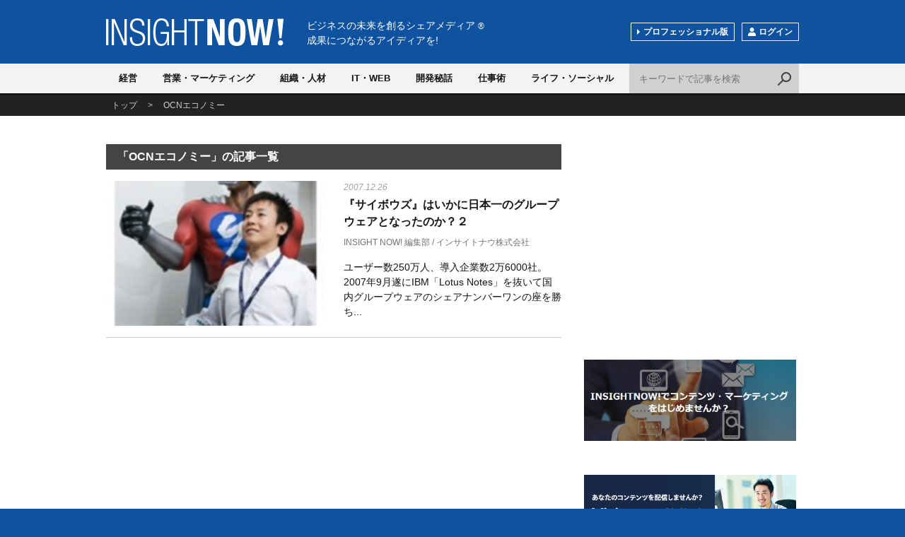

--- FILE ---
content_type: text/html; charset=utf-8
request_url: https://www.insightnow.jp/tags/OCN%E3%82%A8%E3%82%B3%E3%83%8E%E3%83%9F%E3%83%BC
body_size: 13537
content:
<!DOCTYPE html>
<html>
<head>
<meta charset='utf-8'>
<meta content='width=device-width, initial-scale=1.0, user-scalable=no' name='viewport'>
<title>「OCNエコノミー」の記事一覧 - INSIGHT NOW!</title>
<meta content='OCNエコノミーに関する記事の一覧です。' name='description'>
<meta content='OCNエコノミー' name='keywords'>
<meta content='「OCNエコノミー」の記事一覧' property='og:title'>
<meta content='article' property='og:type'>
<meta content='OCNエコノミーに関する記事の一覧です。' property='og:description'>
<meta content='https://www.insightnow.jp/tags/OCN%E3%82%A8%E3%82%B3%E3%83%8E%E3%83%9F%E3%83%BC' property='og:url'>
<meta content='https://www.insightnow.jp/img/logo_ogp.png' property='og:image'>
<meta content='INSIGHT NOW!' property='og:site_name'>
<meta content='174176859310432' property='fb:app_id'>
<meta content='index,follow' name='robots'>

<link rel="stylesheet" media="screen" href="/assets/application-678cf8396c3e1e8ebf5e9d6aad0788d76558feb54e1680c8a20b4f6b079646dc.css" />
<meta name="csrf-param" content="authenticity_token" />
<meta name="csrf-token" content="SoIyznkyBkF4z2ElGLYL0SCJJnpk1IPtLDYxesV939DFRx2vIznN95BNMlu5lQ15z2bp94HUXAL2ilHJjjHcuw==" />
<link href='/font-awesome/css/font-awesome.min.css' rel='stylesheet' type='text/css'>
</head>
<body class=''>
<script>
  (function(i,s,o,g,r,a,m){i['GoogleAnalyticsObject']=r;i[r]=i[r]||function(){
  (i[r].q=i[r].q||[]).push(arguments)},i[r].l=1*new Date();a=s.createElement(o),
  m=s.getElementsByTagName(o)[0];a.async=1;a.src=g;m.parentNode.insertBefore(a,m)
  })(window,document,'script','//www.google-analytics.com/analytics.js','ga');

  ga('create', 'UA-1413618-1', 'auto');
  ga('send', 'pageview');

</script>

<div id='wrap'>
<div id='header'>
<div class='layout'>
<div class='logo'>
<a href='/'>INSIGHT NOW!</a>
</div>
<p class='shoulder'>
ビジネスの未来を創るシェアメディア
<span>®</span>
<br>
成果につながるアイディアを!
</p>
<!-- /.layout -->
</div>
<div id='nav'>
<div class='layout'>
<div class='btNav js_btNav'>
<span></span>
<span></span>
<span></span>
</div>
<div class='navGroup js_nav'>
<ul class='category clearfix'>
<li class='category01'>
<a class='' href='/categories/strategy'>経営</a>
</li>
<li class='category02'>
<a class='' href='/categories/sales'>営業・マーケティング</a>
</li>
<li class='category03'>
<a class='' href='/categories/humanresources'>組織・人材</a>
</li>
<li class='category04'>
<a class='' href='/categories/technology'>IT・WEB</a>
</li>
<li class='category05'>
<a class='' href='/categories/product'>開発秘話</a>
</li>
<li class='category06'>
<a class='' href='/categories/work'>仕事術</a>
</li>
<li class='category07'>
<a class='' href='/categories/social'>ライフ・ソーシャル</a>
</li>
</ul>
<ul class='sub clearfix'>
<li class='btChange'>
<a href='/pro'>プロフェッショナル版</a>
</li>
<li class='btMember'>
<span class='js_btLogin'><span class='ico'>
<img alt='' src='/img/ico_member.png'>
</span>ログイン
</span>
</li>
</ul>
</div>
<div class='btSearch js_btSearch'></div>
<div class='search clearfix js_search'>
<form class="searchform" action="/articles" accept-charset="UTF-8" method="get"><input type="text" name="q" id="q" class="txt" placeholder="キーワードで記事を検索" />
<input class='bt' type='submit' value='検索'>
</form></div>
</div>
</div>
</div>
<div class='breadcrumb'>
<div class='layout'>
<p typeof='BreadcrumbList' vocab='https://schema.org/'>
<span property='itemListElement' typeof='ListItem'>
<a property="item" typeof="WebPage" href="/"><span property='name'>トップ</span>
</a><meta content='1' property='position'>
</span>
<span>></span>
<span property='itemListElement' typeof='ListItem'>
<a property="item" typeof="WebPage" href="/tags/OCN%E3%82%A8%E3%82%B3%E3%83%8E%E3%83%9F%E3%83%BC"><span property='name'>OCNエコノミー</span>
</a><meta content='2' property='position'>
</span>
</p>
</div>
</div>

<div class='clearfix' id='contents'>
<div class='layout clearfix'>
<div class='main'>
<div class='articleList'>
<h2>「OCNエコノミー」の記事一覧</h2>
<div class='itemGroup'>
<div class='itemContents'>
<div class='item'>
<div class='img'>
<a href="/article/842"><img alt="『サイボウズ』はいかに日本一のグループウェアとなったのか？２" loading="lazy" src="https://s3-ap-northeast-1.amazonaws.com/img.insightnow.jp/uploads/article/842/thumb_083cc604-17ee-472f-952f-3b1260ced4c9.jpg" />
</a></div>
<div class='body'>
<p class='date'>2007.12.26</p>
<p class='title'>
<a href="/article/842">『サイボウズ』はいかに日本一のグループウェアとなったのか？２</a>
</p>
<p class='user sp_hide'>
<a href="/profile/insight_now">INSIGHT NOW! 編集部</a>
 / 
インサイトナウ株式会社 
</p>
<p>ユーザー数250万人、導入企業数2万6000社。2007年9月遂にIBM「Lotus Notes」を抜いて国内グループウェアのシェアナンバーワンの座を勝ち...</p>
</div>
</div>
</div>
</div>


</div>
<div class='mt40'>
<div class='adBlock'>
<div class="articleAd clearfix">
<div class="item">
<script async src="//pagead2.googlesyndication.com/pagead/js/adsbygoogle.js"></script>
<!-- レスポンシブデザイン -->
<ins class="adsbygoogle"
     style="display:block"
     data-ad-client="ca-pub-1520268478490845"
     data-ad-slot="8522479282"
     data-ad-format="auto"></ins>
<script>
(adsbygoogle = window.adsbygoogle || []).push({});
</script></div>
<div class="item sp_hide">
<script async src="//pagead2.googlesyndication.com/pagead/js/adsbygoogle.js"></script>
<!-- レスポンシブデザイン -->
<ins class="adsbygoogle"
     style="display:block"
     data-ad-client="ca-pub-1520268478490845"
     data-ad-slot="8522479282"
     data-ad-format="auto"></ins>
<script>
(adsbygoogle = window.adsbygoogle || []).push({});
</script></div>
</div>
</div>

</div>
</div>
<div class='side'>
<div class='adBlock'>
<script async src="//pagead2.googlesyndication.com/pagead/js/adsbygoogle.js"></script>
<!-- スマートフォン中2 -->
<ins class="adsbygoogle"
     style="display:inline-block;width:300px;height:250px"
     data-ad-client="ca-pub-1520268478490845"
     data-ad-slot="4558771282"></ins>
<script>
(adsbygoogle = window.adsbygoogle || []).push({});
</script>
</div>
<div class='adBlock'>
<a target="_blank" href="https://www.insightnow.jp/pro/services/5"><img alt="" loading="lazy" src="https://s3-ap-northeast-1.amazonaws.com/img.insightnow.jp/uploads/banner/71/4de334b4-b302-45b4-93f5-20fb366055b1.PNG" />
</a></div>
<div class='adBlock'>
<a target="_blank" href="https://www.insightnow.jp/pages/visionary/inquiry"><img alt="" loading="lazy" src="https://s3-ap-northeast-1.amazonaws.com/img.insightnow.jp/uploads/banner/76/d638416c-7672-440d-9ee2-81bb6f8cdfaf.png" />
</a></div>
<div class='adBlock'>
<div class='widget widget_text' id='text-5'>
<div class='widget-top'>
<a href=https://www.insightnow.jp/><h4>INSIGHTNOW!</h4> </div> 
<div class='widget-container'> 
<div class='textwidget'> <a class='twitter-timeline' data-height='400' data-link-color='#005AAE' data-width='300' href='https://twitter.com/INSIGHT_NOW'>Tweets by INSIGHT_NOW</a> <script async='' charset='utf-8' src='//platform.twitter.com/widgets.js'></script> </div> </div> </div> 
</div>

<div class='ranking'>
<h2>閲覧ランキング</h2>
<div class='itemGroup'>
<div class='item'>
<div class='rank'>1</div>
<div class='img'>
<a href="/article/12508"><img alt="購買改革がB2Bマーケティングを変える" loading="lazy" src="/img/cover/article_01-2.jpg" />
</a></div>
<div class='body'>
<p class='title'>
<a href="/article/12508">購買改革がB2Bマーケティングを変える</a>
</p>
<!-- /.body -->
</div>
<!-- /.item -->
</div>
<div class='item'>
<div class='rank'>2</div>
<div class='img'>
<a href="/article/12509"><img alt="求められる仮説検証（８）仮説検証が定着すると戦略プロジェクトと組織はどう変わるのか" loading="lazy" src="https://s3-ap-northeast-1.amazonaws.com/img.insightnow.jp/uploads/article/12509/thumb_c60bfe79-0e66-4dd8-acbf-dc2bdc7b24b5.jpg" />
</a></div>
<div class='body'>
<p class='title'>
<a href="/article/12509">求められる仮説検証（８）仮説検証が定着すると戦略プロジェクトと組織はどう変わるのか</a>
</p>
<!-- /.body -->
</div>
<!-- /.item -->
</div>
<div class='item'>
<div class='rank'>3</div>
<div class='img'>
<a href="/article/12510"><img alt="日本は本当に人手不足なのか？ ―日本人が、対峙すべき現実―" loading="lazy" src="/img/cover/article_01-2.jpg" />
</a></div>
<div class='body'>
<p class='title'>
<a href="/article/12510">日本は本当に人手不足なのか？ ―日本人が、対峙すべき現実―</a>
</p>
<!-- /.body -->
</div>
<!-- /.item -->
</div>
<div class='item'>
<div class='rank'>4</div>
<div class='img'>
<a href="/article/1451"><img alt="学校裏サイトチェッカー" loading="lazy" src="/img/cover/article_02-2.jpg" />
</a></div>
<div class='body'>
<p class='title'>
<a href="/article/1451">学校裏サイトチェッカー</a>
</p>
<!-- /.body -->
</div>
<!-- /.item -->
</div>
<div class='item'>
<div class='rank'>5</div>
<div class='img'>
<a href="/article/680"><img alt="東大は「日本の最高学府」ではありません" loading="lazy" src="/img/cover/article_07-2.jpg" />
</a></div>
<div class='body'>
<p class='title'>
<a href="/article/680">東大は「日本の最高学府」ではありません</a>
</p>
<!-- /.body -->
</div>
<!-- /.item -->
</div>
<!-- /.itemGroup -->
</div>
<!-- /.ranking -->
</div>

<div class='btSignup'>
<a href="/users/sign_up"><span class='ico'>
<img alt='' src='/img/ico_member.png'>
</span>会員登録（無料）
</a></div>

</div>
</div>
</div>

<div class='mailArea'>
<p class='head'><span class='ico'>
<img alt='' src='/img/ico_mail.png'>
</span>一歩先を行く最新ビジネス記事を受け取る
</p>
<div class='form clearfix'>
<form action='https://www.insightnow.jp/users' method='post'>
<input type="hidden" name="authenticity_token" value="x3+vMg3AwgJMbK9QLTbpP7KNLiL21ANXmeGjW1p8n4ZIuoBTV8sJtKTu/C6MFe+XXWLhrxPU3LhDXcPoETCc7Q==" />
<input type="hidden" name="newsletter" value="1" />
<input class='txt' name='user[email]' placeholder='メールアドレス' type='email'>
<input class='bt' type='submit' value='メルマガ登録'>
</form>
<!-- /.form -->
</div>
<!-- /.mailArea -->
</div>
<div id='footer'>
<div class='layout'>
<p class='head'>
ビジネスの未来を創るシェアメディア
<span class='r'>®</span>
<br>
成果につながるアイディアを!
<br>
<span class='logo'>
<a href='/'>
<img alt='INSIGHT NOW!' src='/img/logo.png'>
</a>
</span>
</p>
<div class='facebook'>
<div class='fb-page' data-height='224' data-hide-cover='true' data-href='https://www.facebook.com/insightnow' data-show-facepile='true' data-show-posts='false' data-width='500'>
<div class='fb-xfbml-parse-ignore'>
<blockquote cite='https://www.facebook.com/insightnow'>
<a href='https://www.facebook.com/insightnow'>INSIGHT NOW!</a>
</blockquote>
</div>
</div>
<!-- /.facebook -->
</div>
<ul class='nav clearfix'>
<li>
<a href='/pages/company'>会社案内</a>
</li>
<li>
<a href='/pages/terms'>ご利用規約</a>
</li>
<li>
<a href='/pages/privacy'>プライバシーポリシー</a>
</li>
<li>
<a href='/pages/tokutei'>特定商取引に関する表記</a>
</li>
<li>
<a href='/pages/about'>このサイトについて</a>
</li>
<li>
<a href='https://www.insightnow.jp/pages/contact/inquiry'>お問い合せ</a>
</li>
<!-- /.nav -->
</ul>
<p class='copy'>Copyright ©2025 INSIGHT NOW! All Rights Reserved.</p>
<!-- /.layout -->
</div>
<!-- /#footer -->
</div>
<!-- /#wrap -->
</div>
<div class='btTop js_btTop'></div>

<div class='mdlOver js_mdlOver js_mdlClose'></div>
<div class='mdl js_mdlLogin'>
<div class='btClose js_mdlClose'></div>
<div class='login'>
<p class='h'>ログイン</p>
<div class='body clearfix'>
<div class='message success'>
<p>この機能をご利用いただくにはログインが必要です。</p>
<!-- /.message -->
</div>
<div class='colL'>
<p class='info'>ご登録いただいたメールアドレス、パスワードを入力してログインしてください。</p>
<form class="new_user" id="new_user" action="https://www.insightnow.jp/users/sign_in" accept-charset="UTF-8" method="post"><input type="hidden" name="authenticity_token" value="akrRFXc6/lkvDABqliNQDidJF5ej5HquOH6BXtgIlwr57tteeDfEHwdeSY3DqV1vYM8beclcPfXKL29fFSbu6w==" /><input class="txt" placeholder="メールアドレス" type="email" value="" name="user[email]" id="user_email" />
<input class="txt" placeholder="パスワード" type="password" name="user[password]" id="user_password" />
<input class='bt' type='submit' value='ログイン'>
</form><p>
<a href="/users/password/new">パスワードをお忘れの方</a>
</p>
<!-- /.colL -->
</div>
<div class='colR'>
<p class='info'>フェイスブックのアカウントでもログインできます。</p>
<div class='btFacebook'>
<a href="/users/auth/facebook.facebook">Facebookでログイン</a>
</div>
<p>
INSIGHT NOW!の<a href='/pages/terms'>ご利用規約</a>、<a href='/pages/privacy'>プライバシーポリシー</a>ーが適用されます。
<br>
INSIGHT NOW!が無断でタイムラインに投稿することはありません。
</p>
<!-- /.colR -->
</div>
<!-- /.body -->
</div>
<div class='signup'>
<p>
INSIGHT NOW!の会員登録は
<a href='/users/sign_up'>こちら</a>
</p>
</div>
</div>
</div>

<script src='//ajax.googleapis.com/ajax/libs/jquery/1.11.2/jquery.min.js' type='text/javascript'></script>
<script src="/assets/application-e2af6e6878f9714ad334c569e43325f4a71c441b8eab1654f2aff628d4a9a96d.js"></script>
</body>
</html>


--- FILE ---
content_type: text/html; charset=utf-8
request_url: https://www.google.com/recaptcha/api2/aframe
body_size: 267
content:
<!DOCTYPE HTML><html><head><meta http-equiv="content-type" content="text/html; charset=UTF-8"></head><body><script nonce="rSZffYZ2odi3w5wJIPeB3Q">/** Anti-fraud and anti-abuse applications only. See google.com/recaptcha */ try{var clients={'sodar':'https://pagead2.googlesyndication.com/pagead/sodar?'};window.addEventListener("message",function(a){try{if(a.source===window.parent){var b=JSON.parse(a.data);var c=clients[b['id']];if(c){var d=document.createElement('img');d.src=c+b['params']+'&rc='+(localStorage.getItem("rc::a")?sessionStorage.getItem("rc::b"):"");window.document.body.appendChild(d);sessionStorage.setItem("rc::e",parseInt(sessionStorage.getItem("rc::e")||0)+1);localStorage.setItem("rc::h",'1764075813465');}}}catch(b){}});window.parent.postMessage("_grecaptcha_ready", "*");}catch(b){}</script></body></html>

--- FILE ---
content_type: text/css
request_url: https://www.insightnow.jp/assets/application-678cf8396c3e1e8ebf5e9d6aad0788d76558feb54e1680c8a20b4f6b079646dc.css
body_size: 11417
content:
body{margin:0px;padding:0px;background:#0f529f;color:#151515;font:14px/1.75 "ヒラギノ角ゴ Pro W3", "Hiragino Kaku Gothic Pro", "メイリオ", Meiryo, Osaka, "ＭＳ Ｐゴシック", "MS PGothic", sans-serif;-webkit-text-size-adjust:100%}body.professional{background:#151515}h1,h2,h3,h4,h5{margin:0px;font-size:100%;font-weight:normal;line-height:1.3}p{margin:0 0 32px 0}ul{list-style:none;margin:0px;padding:0px}ol{margin:0px;padding:0px 0px 0px 20px}dl,dt,dd{margin:0px;padding:0px}a{color:#06c;text-decoration:none;transition:all 0.3s ease}a:hover{opacity:0.7}a img{border:none}img{width:auto\9;height:auto;max-width:100%;border:0;vertical-align:top;-ms-interpolation-mode:bicubic}input,textarea{margin:0;padding:0;border-radius:0;font-size:100%}select{font-size:100%}input[type="text"],input[type="submit"],textarea{-webkit-appearance:none}.clearfix{zoom:1}.clearfix:after{content:"";display:block;clear:both}.layout{position:relative;width:980px;margin:0 auto;padding:0}#wrap{padding-top:135px;background:#fff}.btTop{opacity:0.6;position:fixed;z-index:8000;bottom:-100px;right:55px;width:56px;height:56px;border-radius:50%;background:#e8e8e8;cursor:pointer;transition:all 0.3s ease}.btTop:hover{opacity:1}.btTop:after{content:"";display:block;position:absolute;top:50%;left:50%;width:14px;height:14px;margin:-5px 0 0 -7px;border-top:2px solid #151515;border-left:2px solid #151515;-webkit-transform-origin:center center;-webkit-transform:rotate(45deg);transform-origin:center center;transform:rotate(45deg)}.btTop.on{bottom:77px}@media only screen and (max-width: 1023px){.layout{width:auto;margin:0 32px}#wrap{padding-top:55px}}@media only screen and (max-width: 767px){.layout{margin:0 16px}.btTop{right:16px;width:32px;height:32px}.btTop:after{content:"";display:block;position:absolute;top:50%;left:50%;width:8px;height:8px;margin:-3px 0 0 -5px}.btTop.on{bottom:16px}}#header{position:absolute;z-index:8000;top:0;left:0;width:100%;padding-top:26px;background:#0f529f;-webkit-transform:translate3d(0, 0, 0)}#header.on{position:fixed;top:-90px;left:0}#header .logo{margin-bottom:25px}#header .logo a{overflow:hidden;display:block;width:251px;height:39px;background:url(/img/logo.png) no-repeat;text-indent:100%;white-space:nowrap}#header .shoulder{position:absolute;top:0;left:284px;color:#fff;font-size:14px;line-height:1.5;vertical-align:bottom}#header .shoulder span{font-size:12px;font-weight:normal}.professional #header{padding-top:17px;background:#151515}.professional #header .logo{margin-bottom:16px}.professional #header .logo a{width:229px;height:57px;background:url(/img/logo_pro.png) no-repeat}.professional #header .shoulder{top:8px}@media only screen and (max-width: 1023px){#header{position:fixed;height:37px;padding-top:18px}#header.on{position:relative;top:0}#header .logo{margin-bottom:18px}#header .logo a{width:123px;height:19px;background-size:contain}#header .shoulder{display:none}.professional #header{height:44px;padding-top:12px}.professional #header .logo{margin-bottom:12px}.professional #header .logo a{width:128px;height:32px;background-size:contain}}#nav{height:42px;border-bottom:3px solid #151515;background:#f3f3f3;transition:all 0.3s ease}#nav.home{border-bottom:3px solid #151515}#nav.category01{border-bottom:3px solid #2979ff}#nav.category02{border-bottom:3px solid #8646af}#nav.category03{border-bottom:3px solid #00bfbf}#nav.category04{border-bottom:3px solid #ff6f00}#nav.category05{border-bottom:3px solid #7cbf30}#nav.category06{border-bottom:3px solid #d74343}#nav.category07{border-bottom:3px solid #f2ba00}#nav .category li{float:left}#nav .category li a{display:block;padding:0 18px;color:#151515;font-size:13px;font-weight:bold;text-decoration:none;line-height:42px}#nav .category li a:hover,#nav .category li a.cr{color:#fff;opacity:1}#nav .category li.home a:hover,#nav .category li.home a.cr{background:#151515}#nav .category li.category01 a:hover,#nav .category li.category01 a.cr{background:#2979ff}#nav .category li.category02 a:hover,#nav .category li.category02 a.cr{background:#8646af}#nav .category li.category03 a:hover,#nav .category li.category03 a.cr{background:#00bfbf}#nav .category li.category04 a:hover,#nav .category li.category04 a.cr{background:#ff6f00}#nav .category li.category05 a:hover,#nav .category li.category05 a.cr{background:#7cbf30}#nav .category li.category06 a:hover,#nav .category li.category06 a.cr{background:#d74343}#nav .category li.category07 a:hover,#nav .category li.category07 a.cr{background:#f2ba00}#nav .sub{position:absolute;top:-58px;right:0}#nav .sub li{float:left;margin-left:10px}#nav .sub li a,#nav .sub li span{display:block;padding:6px 8px;border:1px solid #fff;color:#fff;font-size:12px;font-weight:bold;line-height:1;cursor:pointer}#nav .sub li.btChange a{position:relative;padding-left:17px}#nav .sub li.btChange a:after{content:"";display:block;position:absolute;top:8px;left:8px;border:4px solid transparent;border-left:4px solid #fff}#nav .sub li.btMember .ico{display:inline-block;width:11px;margin-right:4px;padding:0;border:none}#nav .sub li.btMember .ico img{vertical-align:top}#nav .search{position:absolute;top:0;right:0;background:#d0d0d0}#nav .search input.txt{width:184px;height:42px;margin-right:42px;padding-left:14px;border:none;background:#d0d0d0;font-size:13px}#nav .search input::-webkit-input-placeholder{color:#737373}#nav .search input:-moz-placeholder{color:#737373}#nav .search input:-ms-placeholder{color:#737373}#nav .search input.bt{overflow:hidden;position:absolute;top:0;right:0;width:42px;height:42px;border:none;background:url(/img/ico_search.png) no-repeat center center #d0d0d0;text-indent:100%;white-space:nowrap;cursor:pointer}#nav .pro{position:absolute;top:0;right:240px}#nav .pro li{float:left;border-left:1px solid #d0d0d0}#nav .pro li a{display:inline-block;height:42px;padding:0 18px;background:#e8e8e8;color:#151515;font-size:13px;font-weight:bold;text-align:center;line-height:42px}#nav .pro li a:hover{background:#737373;color:#fff}@media only screen and (max-width: 1023px){#nav{height:auto;border:none !important;background:#fff}#nav .layout{margin:0}#nav .btNav{position:absolute;top:-43px;right:56px;padding:8px 5px 3px 5px}#nav .btNav span{display:block;width:22px;height:2px;margin-bottom:5px;background:#fff}#nav .navGroup{overflow:hidden;position:absolute;width:100%;height:0px;background:#fff;transition:all 0.3s ease}#nav .navGroup.on{height:220px}#nav .category{width:616px;margin:0 auto;padding-top:16px;text-align:center}#nav .category li{display:block;margin:0 4px 16px 8px;text-align:left}#nav .category li a{width:270px;padding:0 0 0 16px;border-left:3px solid #151515;background:none !important;color:#151515 !important;font-size:14px;line-height:18px}#nav .category li.home a{border-left:3px solid #151515}#nav .category li.category01 a{border-left:3px solid #2979ff}#nav .category li.category02 a{border-left:3px solid #8646af}#nav .category li.category03 a{border-left:3px solid #00bfbf}#nav .category li.category04 a{border-left:3px solid #ff6f00}#nav .category li.category05 a{border-left:3px solid #7cbf30}#nav .category li.category06 a{border-left:3px solid #d74343}#nav .category li.category07 a{border-left:3px solid #f2ba00}#nav .sub{position:static;padding:16px;background:#444;text-align:center}#nav .sub li{display:inline-block;float:none;margin:0 4px 0 8px}#nav .sub li a,#nav .sub li span{padding:11px 8px}#nav .sub li .ico{padding:0}#nav .sub li.btChange a:after{top:12px}#nav .btSearch{position:absolute;top:-43px;right:10px;width:32px;height:32px}#nav .btSearch:before{content:"";display:block;position:absolute;top:6px;right:6px;width:10px;height:10px;border:2px solid #fff;border-radius:50%}#nav .btSearch:after{content:"";display:block;position:absolute;bottom:7px;left:7px;width:10px;height:2px;background:#fff;-webkit-transform-origin:0 50%;-webkit-transform:rotate(-45deg);transform-origin:0 50%;transform:rotate(-45deg)}#nav .search{overflow:hidden;position:absolute;width:100%;height:0;background:#f3f3f3;transition:all 0.3s ease}#nav .search.on{height:77px}#nav .search form{display:block;position:relative;padding:16px}#nav .search input.txt{width:100%;height:45px;margin:0;padding:0 68px 0 12px;background:#d0d0d0;box-sizing:border-box}#nav .search input.bt{overflow:hidden;top:16px;right:16px;width:56px;height:45px;border:none;background:#444;color:#fff;font-size:14px;text-indent:0}#nav .pro{position:static;padding:4px 0;background:#e8e8e8}#nav .pro ul{width:616px;margin:0 auto}#nav .pro li{padding:8px 4px 8px 8px;border-left:none}#nav .pro li a{width:270px;height:auto;padding:0 0 0 16px;border-left:3px solid #444;background:none;font-size:14px;text-align:left;line-height:18px}.professional #nav .navGroup.on{height:234px}}@media only screen and (max-width: 767px){#nav .navGroup.on{height:322px}#nav .category{width:310px}#nav .category li{float:none}#nav .category li a{width:auto}#nav .pro ul{width:310px}#nav .pro li{float:none}#nav .pro li a{width:100%}.professional #nav .navGroup.on{height:342px}}.mailArea{position:relative;z-index:1;padding:40px;background:url(/img/bg_mailarea.jpg) no-repeat center center #0f529f;background-size:cover;-webkit-transform:translate3d(0, 0, 0)}.mailArea .head{margin-bottom:16px;color:#fff;font-size:18px;font-weight:bold;text-align:center}.mailArea .head .ico{display:block;height:38px;margin-bottom:16px}.mailArea .head .ico img{width:auto;height:100%}.mailArea .form{width:580px;margin:0 auto;border:4px solid #fff}.mailArea .form .txt{float:left;width:436px;height:50px;padding-left:12px;border:none;font-size:16px}.mailArea .form .bt{float:left;width:132px;height:50px;border:none;background:#0f529f;color:#fff;font-size:15px;font-weight:bold;text-align:center;cursor:pointer;transition:all 0.3s ease}.mailArea .form .bt:hover{opacity:0.7}#footer{position:relative;z-index:1;padding:40px 0;background:#0f529f;color:#fff;-webkit-transform:translate3d(0, 0, 0)}#footer .head{position:absolute;top:72px;left:84px;font-size:14px;font-weight:bold}#footer .head .logo{display:block;width:225px;margin-top:16px}#footer .head .r{font-size:12px}#footer .facebook{height:224px;margin:0 0 36px 392px}#footer .nav li{display:inline-block;margin-bottom:10px;padding:0 6px 0 12px;border-left:1px solid #fff;font-size:12px;line-height:22px}#footer .nav li:first-child{border:none}#footer .nav li a{color:#fff}#footer .copy{position:absolute;bottom:10px;right:0;margin:0;font-size:11px;line-height:22px}.professional .mailArea{background:url(/img/bg_mailarea_pro.jpg) no-repeat center center #151515;background-size:cover}.professional .mailArea .form .bt{background:#151515}.professional #footer{background:#151515}@media only screen and (max-width: 1023px){#footer .head{position:static;margin:0 auto 40px auto;text-align:center}#footer .head .logo{width:100%;height:34px}#footer .head .logo img{width:auto;height:100%}#footer .facebook{width:500px;margin:0 auto 40px auto}#footer .nav{text-align:center}#footer .copy{position:static;margin-top:40px;text-align:center}}@media only screen and (max-width: 767px){.mailArea{padding:28px 16px}.mailArea .head{margin-bottom:14px;font-size:14px}.mailArea .head .ico{height:19px;margin-bottom:14px}.mailArea .form{position:relative;width:100%;margin:0 auto;border:2px solid #fff;box-sizing:border-box}.mailArea .form .txt{float:none;width:100%;height:36px;padding:0 104px 0 12px;border:none;font-size:12px;box-sizing:border-box}.mailArea .form .bt{float:none;position:absolute;top:0;right:0;width:84px;height:36px;font-size:12px;cursor:pointer}#footer{padding:28px 0}#footer .head{margin:0 auto 28px auto;font-size:12px}#footer .head .logo{height:30px}#footer .facebook{width:100%;margin:0 auto 28px auto}#footer .nav{width:288px;margin:0 auto;text-align:left}#footer .nav li{float:left;width:136px;margin:0 0 16px 0;padding:0;border:none}#footer .nav li:nth-child(2n){margin:0 0 16px 16px}#footer .copy{margin-top:12px;font-size:10px;text-align:left}.professional #footer .head .logo img{height:48px}}.mdlOver{display:none;opacity:0.5;position:fixed;z-index:9000;top:0;left:0;width:100%;height:100%;background:#000}.mdl{display:none;position:absolute;z-index:9100;top:100px;left:50%;width:812px;margin-left:-406px}.mdl .btClose{position:absolute;top:-6px;right:-62px;width:40px;height:40px;cursor:pointer;-webkit-transform-origin:center center;-webkit-transform:rotate(45deg);transform-origin:center center;transform:rotate(45deg)}.mdl .btClose:before{content:"";display:block;position:absolute;top:50%;right:50%;width:2px;height:40px;margin:-20px -1px 0 0;background:#fff}.mdl .btClose:after{content:"";display:block;position:absolute;top:50%;right:50%;width:40px;height:2px;margin:-1px -20px 0 0;background:#fff}.mdl .login{width:100%;background:#fff}.mdl .login p{margin-bottom:0}.mdl .login .h{padding:24px 0;background:#444;color:#fff;font-size:28px;font-weight:bold;text-align:center}.mdl .login .body{padding:24px 56px}.message{margin-bottom:40px;padding:16px;background:#f0f0f0;font-size:16px;font-weight:bold;text-align:center}.message.success{background:#e5f2d6;color:#7cbf30}.message.error{background:#f6d5d5;color:#d74343}.message p{margin:4px 0}.mdl .login .colL{float:left;width:320px;padding-right:30px;border-right:1px solid #d0d0d0}.mdl .login .colL .info{margin-bottom:16px;font-size:13px;font-weight:bold}.mdl .login .colL input.txt{width:100%;height:34px;margin-bottom:16px;padding:0 12px;border:1px solid #a1a1a1;box-sizing:border-box}.mdl .login .colL input.bt{width:100%;height:48px;margin:8px 0 20px 0;border:none;background:#0f529f;color:#fff;font-size:18px;font-weight:bold;cursor:pointer;transition:all 0.3s ease}.mdl .login .colL input.bt:hover{opacity:0.7}.mdl .login .colR{float:right;width:320px;padding-left:29px;color:#737373;font-size:13px}.mdl .login .colR .info{margin-bottom:38px;color:#151515;font-size:13px;font-weight:bold}.mdl .login .btFacebook{margin-bottom:14px}.mdl .login .btFacebook a{display:block;height:48px;background:#425cae;color:#fff;font-size:18px;font-weight:bold;text-align:center;line-height:48px}.mdl .login .signup{padding:40px 0;background:#f3f3f3;text-align:center}@media only screen and (max-width: 1023px){.mdl{width:704px;margin-left:-352px}.mdl .btClose{position:absolute;top:-40px;right:10px;width:32px;height:32px}.mdl .btClose:before{width:2px;height:32px;margin:-16px -1px 0 0}.mdl .btClose:after{width:32px;height:2px;margin:-1px -16px 0 0}.mdl .login .body{padding:24px 16px}.mdl .login .colL{padding-right:16px}.mdl .login .colR{padding-left:0}}@media only screen and (max-width: 767px){.mdl{position:absolute;left:0;width:100%;margin:0;padding:0 16px;box-sizing:border-box}.mdl .login .h{padding:16px 0;font-size:20px}.mdl .login .body{padding:20px 16px 30px 16px}.message{margin-bottom:24px;padding:8px 8px;font-size:13px}.mdl .login .colL{float:none;width:100%;margin-bottom:48px;padding-right:0;border-right:none}.mdl .login .colR{float:none;width:100%;padding-left:0}.mdl .login .colR .info{margin-bottom:16px}.mdl .login .btFacebook{margin-bottom:20px}.mdl .login .signup{padding:32px 0}}#contents{position:relative;z-index:1;padding:40px 0 64px 0;background:#fff;-webkit-transform:translate3d(0, 0, 0)}#contents .main{float:left;width:644px}#contents .main .adBlock{margin-bottom:40px}#contents .main .mt40{margin-top:40px}#contents .side{float:right;width:308px}#contents .side .js_side.on{position:absolute;top:0;right:0;width:308px}#contents .side .adBlock{width:300px;margin:0 auto 48px auto}#contents .side .btSignup{width:308px;margin:0 auto 40px auto}#contents .side .btSignup a{display:block;height:80px;padding:0 28px;background:#0f529f;color:#fff;font-size:18px;font-weight:bold;line-height:80px;letter-spacing:0.2em}#contents .side .btSignup .ico{display:inline-block;width:34px;margin-right:20px}#contents .side .btSignup .ico img{vertical-align:middle}.breadcrumb{position:relative;z-index:1;background:#222;color:#d0d0d0;font-size:12px}.breadcrumb p{margin:0;padding:4px 0}.breadcrumb span{margin:0 4px}.breadcrumb a{color:#d0d0d0}.photoBlock{margin-bottom:40px;border:1px solid #d0d0d0}.photoBlock .h{position:relative;padding:0 13px;background:#f3f3f3}.photoBlock .h h2{margin:0;color:#444;font-size:16px;font-weight:bold;line-height:55px}.photoBlock .h .ico{display:inline-block;width:28px;margin-right:13px}.photoBlock .h .ico img{vertical-align:middle}.photoBlock .h .date{position:absolute;top:0;right:13px;color:#737373;font-size:16px;font-style:italic;line-height:55px}.photoBlock .body{padding:14px 28px;color:#000;font-size:13px}.photoBlock .body p{margin:0}.photoBlock .body p span{color:#737373}.photoBlock .body .img{margin-bottom:16px;text-align:center}.sideNav{margin-bottom:40px;padding:16px 0 16px 28px;background:#f3f3f3;font-size:14px}.sideNav .h{position:relative;margin-bottom:13px;padding-bottom:16px;color:#444;font-size:16px;font-weight:bold;border-bottom:2px solid #a1a1a1}.sideNav .h:after{content:"";display:block;position:absolute;bottom:-2px;left:0;width:84px;border-bottom:2px solid #444}.sideNav li a{display:block;padding:4px 16px;color:#444}.sideNav li a:hover,.sideNav li a.cr{opacity:1;background:#e1e1e1}.proCopy{width:980px;margin:0 auto;padding:24px 0;border-top:1px solid #fff;background:#2c2c2c;color:#fff;font-size:24px;font-weight:bold;text-align:center}.mainHead{display:table;width:100%;height:380px;background-size:cover;background-position:center center}.mainHead .img{display:none}.mainHead .body{display:table-cell;width:100%;height:100%;background:rgba(21,21,21,0.5);color:#fff;text-align:center;vertical-align:middle}.mainHead .body h1{display:inline;font-size:36px;font-weight:bold}.mainHead .body .category{margin-bottom:8px;font-size:16px;font-weight:bold}#contents.center .main{float:none;margin:0 auto;width:756px}.btBlue{text-align:center}.btBlue a{display:inline-block;padding:10px 14px;background:#0f529f;color:#fff;font-size:18px;font-weight:bold}.btBlue i{margin-right:8px}@media only screen and (max-width: 1023px){#contents .main{float:none;width:644px;margin:0 auto 64px auto}#contents .side{float:none;width:644px;margin:0 auto}#contents .side .js_side.on{position:static;width:100%}.proCopy{width:100%}#contents.center .main{width:644px}}@media only screen and (max-width: 767px){#contents{padding:28px 0}#contents .main{width:100%}#contents .side{width:100%}#contents .side .adBlock{width:288px;margin:0 auto 48px auto}#contents .side .btSignup{width:100%;margin:0 auto 28px auto}#contents .side .btSignup a{height:75px;padding:0;color:#fff;text-align:center;line-height:75px}#contents .side .btSignup .ico{display:inline-block;width:32px;margin-right:24px}.proCopy{padding:24px;box-sizing:border-box;font-size:15px}#contents.center .main{width:auto}}.articleHead{overflow:hidden;position:relative;height:380px;background-position:center center;background-size:cover}.articleHead .img{display:none}.articleHead .figcaption{position:absolute;margin:0;padding:0 4px;bottom:0;right:0;background:rgba(21,21,21,0.5);color:#fff;font-size:12px}.articleHead .figcaption a{color:#fff}.article .main{margin-top:-80px;font-size:16px}.main .section{margin-bottom:56px}.article .main p{margin-bottom:32px}.main .caption{display:block;margin-top:16px;color:#666;font-size:12px}.main .caption a{color:#666}.main .figcaption{color:#666;font-size:12px;margin-top:-25px}.main .figcaption a{color:#666}.main h1{margin-bottom:32px;padding:32px 28px;background:#444;color:#fff;font-size:24px;font-weight:bold}.main h2{margin-bottom:32px;padding-left:20px;border-left:6px solid #151515;font-size:22px;font-weight:bold}.main h3{margin-bottom:32px;padding:8px 0;border-bottom:1px solid #d0d0d0;font-size:18px;font-weight:bold}.main h4{margin-bottom:32px;font-size:16px;font-weight:bold}.main table{width:100%;margin-bottom:32px;border-collapse:collapse;border:1px solid #d0d0d0}.main table th{padding:12px 14px;border-left:1px solid #d0d0d0;background:#f3f3f3;font-weight:bold;text-align:left;vertical-align:top}.main table td{padding:12px 14px;border-left:1px solid #d0d0d0;border-bottom:1px solid #d0d0d0;text-align:left;vertical-align:top}.main table.responsive th,.main .formBlock table th{width:152px;border-left:none;border-bottom:1px solid #d0d0d0}.main table.responsive td,.main .formBlock table td{border-left:none;border-bottom:1px solid #d0d0d0}.main ul{margin-bottom:32px;padding-left:20px;list-style:disc}.main ol{margin-bottom:32px}.main ul li,.main ol li{margin-bottom:8px}.main table i{margin-right:4px}.main .headBlock{margin-bottom:40px;padding:16px 28px;background:#151515;background:rgba(21,21,21,0.9);color:#fff}.main .headBlock.category01{background:#2979ff;background:rgba(41,121,255,0.9)}.main .headBlock.category02{background:#8646af;background:rgba(134,70,175,0.9)}.main .headBlock.category03{background:#00bfbf;background:rgba(0,191,191,0.9)}.main .headBlock.category04{background:#ff6f00;background:rgba(255,111,0,0.9)}.main .headBlock.category05{background:#7cbf30;background:rgba(124,191,48,0.9)}.main .headBlock.category06{background:#d74343;background:rgba(215,67,67,0.9)}.main .headBlock.category07{background:#f2ba00;background:rgba(242,186,0,0.9)}.main .headBlock p{margin-bottom:8px}.main .headBlock .date{display:inline-block;margin-right:16px;font-size:14px}.main .headBlock .category{display:inline-block;font-size:13px;font-weight:bold}.main .headBlock .category a{display:block;padding:2px 8px;background:#fff;color:#151515}.main .headBlock.category01 .category a{color:#2979ff}.main .headBlock.category02 .category a{color:#8646af}.main .headBlock.category03 .category a{color:#00bfbf}.main .headBlock.category04 .category a{color:#ff6f00}.main .headBlock.category05 .category a{color:#7cbf30}.main .headBlock.category06 .category a{color:#d74343}.main .headBlock.category07 .category a{color:#f2ba00}.main .headBlock .title{margin-bottom:20px;padding:0;background:none;font-size:28px;font-weight:bold}.main .headBlock .user{margin-bottom:16px;font-size:14px;font-weight:bold}.main .headBlock .user a{color:#fff;text-decoration:underline}.main .headBlock .user span{font-size:13px;font-weight:normal}.main .headBlock .tag{margin:0;padding:0}.main .headBlock .tag li{display:inline-block;margin:0 6px 8px 0;border:1px solid #fff;font-size:12px}.main .headBlock .tag li a{display:block;padding:2px 4px;color:#fff}.shareBlock{margin-bottom:62px}.shareBlock .btGroup{margin:0;padding:8px 0;border-top:1px solid #d0d0d0;border-bottom:1px solid #d0d0d0;text-align:center}.shareBlock .btGroup li{display:inline-block;position:relative;width:69px;margin:8px 4px;vertical-align:top}.shareBlock .btGroup li .count{display:block;position:absolute;top:0;left:0;width:100%;border:1px solid #ccc;border-radius:3px;color:#333;font-size:13px;line-height:22px}.shareBlock .btGroup li .count:before{content:"";display:block;position:absolute;z-index:1;top:22px;left:50%;margin-left:-5px;border:5px solid transparent;border-top:5px solid #ccc}.shareBlock .btGroup li .count:after{content:"";display:block;position:absolute;z-index:2;top:21px;left:50%;margin-left:-5px;border:5px solid transparent;border-top:5px solid #fff}.shareBlock .btGroup li .bt{cursor:pointer;transition:all 0.3s ease}.shareBlock .btGroup li .bt:hover{opacity:0.7}.shareBlock .btGroup .like{margin-right:20px;padding:0}.shareBlock .likeBox{position:relative;padding:16px 0 16px 114px;border-bottom:1px solid #d0d0d0;background:#f3f3f3}.shareBlock .likeBox p{margin-bottom:0;font-size:14px;font-weight:bold}.shareBlock .likeBox .min{color:#737373;font-size:12px;font-weight:normal}.shareBlock .likeBox .bt{position:absolute;top:24px;left:394px;transform:scale(1.25)}.lead{margin-bottom:32px;padding:24px 42px 4px 42px;background:#f3f3f3;color:#737373;font-size:16px;font-weight:bold}.lead p{margin-bottom:20px}.moreBlock{position:relative;margin-bottom:40px;padding-top:30px;color:#0f529f;font-size:16px;text-align:center;font-weight:bold}.moreBlock:after{content:"";display:block;position:absolute;top:0;left:50%;margin-left:-20px;border:20px solid transparent;border-top:20px solid #cfdcec}.moreBlock p{margin-bottom:16px !important}.moreBlock .btGroup{margin:0;padding:28px 56px;background:#cfdcec;list-style:none}.moreBlock .btGroup li{float:left;width:252px;height:56px;margin:0}.moreBlock .btGroup li:first-child{margin-right:28px}.moreBlock .btGroup li.btSignup a{display:block;background:#0f529f;color:#fff;font-size:18px;font-weight:bold;line-height:56px}.moreBlock .btGroup li.btSignup .ico{display:inline-block;width:22px;margin-right:12px}.moreBlock .btGroup li.btSignup .ico img{vertical-align:middle}.moreBlock .btGroup li.btSignup .min{font-weight:normal}.moreBlock .btGroup li.btLogin a,.moreBlock .btGroup li.btLogin .a{display:block;background:#fff;color:#0f529f;font-size:18px;font-weight:bold;line-height:56px;transition:all 0.3s ease;cursor:pointer}.moreBlock .btGroup li.btLogin a:hover,.moreBlock .btGroup li.btLogin .a:hover{opacity:0.7}.moreBlock .btGroup li.btLogin .ico{display:inline-block;width:22px;margin-right:12px}.moreBlock .btGroup li.btLogin .ico img{vertical-align:middle}.userBlock{margin-bottom:40px;padding:20px 28px;background:#f3f3f3}.userBlock .img{overflow:hidden;float:left;width:140px;height:140px;margin-bottom:20px;border-radius:50%;text-align:center}.userBlock .img a{transition:none}.userBlock .img img{width:100%}.userBlock .body{padding-left:168px}.userBlock .body p{margin-bottom:16px;color:#737373;font-size:13px}.userBlock .body .name{margin-bottom:0;color:#151515;font-size:18px;font-weight:bold}.userBlock .body .name a{color:#151515}.userBlock .body .position{margin-bottom:20px;color:#151515;font-size:15px}.userBlock .btSocial{height:28px;margin:0 0 30px 0;padding-left:0;padding-top:12px;border-top:1px solid #d0d0d0}.userBlock .btSocial li{display:inline-block;margin:0 6px 0 0}.userBlock .btSocial li a{display:block;width:28px;height:28px;transition:none}.userBlock .btSocial li.fb a{background:url(/img/bt_social.png) no-repeat 0px 0px}.userBlock .btSocial li.fb a:hover{opacity:1;background:url(/img/bt_social.png) no-repeat 0px -30px}.userBlock .btSocial li.tw a{background:url(/img/bt_social.png) no-repeat -38px 0px}.userBlock .btSocial li.tw a:hover{opacity:1;background:url(/img/bt_social.png) no-repeat -38px -30px}.userBlock .btSocial li.gp a{background:url(/img/bt_social.png) no-repeat -76px 0px}.userBlock .btSocial li.gp a:hover{opacity:1;background:url(/img/bt_social.png) no-repeat -76px -30px}.userBlock .btSocial li.blog a{background:url(/img/bt_social.png) no-repeat -114px 0px}.userBlock .btSocial li.blog a:hover{opacity:1;background:url(/img/bt_social.png) no-repeat -114px -30px}.userBlock .btFollow{clear:both;padding:14px 16px;border:1px solid #4075b2;font-size:16px;color:#0f529f;font-weight:bold;text-align:center;cursor:pointer;transition:all 0.3s ease}.userBlock .btFollow.on{border:1px solid #9fbad9;background:#9fbad9;color:#fff}.userBlock .btFollow .ico{display:inline-block;width:33px;margin-right:10px}.userBlock .btFollow .ico img{vertical-align:middle}.userBlock .btFollow:hover{opacity:0.7}.commentBlock{margin-bottom:40px}.commentBlock .h{margin-bottom:16px !important;font-size:16px;font-weight:bold}@media only screen and (max-width: 1023px){.articleHead .figcaption{bottom:56px;right:16px}#contents.article .main{margin-top:-80px}.userBlock .btSocial li.fb a{background:url(/img/bt_social_sp.png) no-repeat 0px 0px;background-size:143px 60px}.userBlock .btSocial li.fb a:hover{opacity:1;background:url(/img/bt_social_sp.png) no-repeat 0px -30px;background-size:143px 60px}.userBlock .btSocial li.tw a{background:url(/img/bt_social_sp.png) no-repeat -38px 0px;background-size:143px 60px}.userBlock .btSocial li.tw a:hover{opacity:1;background:url(/img/bt_social_sp.png) no-repeat -38px -30px;background-size:143px 60px}.userBlock .btSocial li.gp a{background:url(/img/bt_social_sp.png) no-repeat -76px 0px;background-size:143px 60px}.userBlock .btSocial li.gp a:hover{opacity:1;background:url(/img/bt_social_sp.png) no-repeat -76px -30px;background-size:143px 60px}.userBlock .btSocial li.blog a{background:url(/img/bt_social_sp.png) no-repeat -114px 0px;background-size:143px 60px}.userBlock .btSocial li.blog a:hover{opacity:1;background:url(/img/bt_social_sp.png) no-repeat -114px -30px;background-size:143px 60px}}@media only screen and (max-width: 767px){.articleHead{height:160px}.articleHead .figcaption{bottom:44px;font-size:10px}#contents.article .main{margin-top:-56px;font-size:14px}.main h2{font-size:15px}.main h3{font-size:15px}.main h4{font-size:14px}.main table.responsive,.main .formBlock table{border-bottom:none}.main table.responsive th,.main .formBlock table th{display:block;width:auto;padding:12px 14px;border-bottom:none}.main table.responsive td,.main .formBlock table td{display:block;padding:12px 14px}.main .headBlock{margin-bottom:0}.main .headBlock .date{margin-right:12px;font-size:13px}.main .headBlock .category a{padding:2px 4px}.main .headBlock .title{margin-bottom:20px;font-size:20px}.main .headBlock .user{font-size:13px}.main .headBlock .user span{font-size:12px}.shareBlock{margin-bottom:32px}.shareBlock .btGroup{position:relative;padding:20px 0 13px 0}.shareBlock .btGroup li{width:52px;margin:0 2px 0 0;padding-top:24px;vertical-align:middle}.shareBlock .btGroup li .count{font-size:10px;line-height:16px}.shareBlock .btGroup li .count:before{top:16px}.shareBlock .btGroup li .count:after{top:15px}.shareBlock .btGroup .like{position:relative;top:3px;right:25px;margin:0;transform:scale(0.75);-webkit-transform:scale(0.75)}.shareBlock .likeBox{padding:16px 0;text-align:center}.shareBlock .likeBox p{margin-bottom:0;font-size:14px;font-weight:bold}.shareBlock .likeBox .min{color:#737373;font-size:12px;font-weight:normal}.shareBlock .likeBox .bt{position:static;top:24px;left:394px;transform:scale(1.25)}.lead{margin-bottom:32px;padding:16px 24px 1px 24px;color:#737373;font-size:14px}.lead p{margin-bottom:16px !important}.moreBlock{position:relative;margin-bottom:32px;font-size:14px}.moreBlock .btGroup{padding:20px}.moreBlock .btGroup li{float:none;width:100%}.moreBlock .btGroup li:first-child{margin:0 0 16px 0}.userBlock{margin-bottom:40px;padding:20px}.userBlock .img{float:none;width:106px;height:106px;margin:0 auto 8px auto}.userBlock .body{padding-left:0}.userBlock .body p{font-size:12px}.userBlock .body .name{text-align:center}.userBlock .body .title{margin-bottom:16px;font-size:12px;text-align:center}.userBlock .btSocial{padding-top:12px;text-align:center}}#contents.visionary{margin-top:380px}.visionaryHead{display:table;position:fixed;z-index:0;top:0;width:100%;height:650px;background:#151515;color:#fff;text-align:center}.visionaryHead .bg{opacity:0.5;position:absolute;top:0;left:0;width:100%;height:100%;background-size:cover;background-position:center center}.visionaryHead .bg img{display:none}.visionaryHead .body{display:table-cell;vertical-align:middle}.visionaryHead .name{margin-bottom:8px;font-size:36px;font-weight:bold}.visionaryHead .position{margin-bottom:16px;font-size:14px}.visionaryHead .btFollow{display:inline-block;padding:14px 16px;border:2px solid #fff;font-size:16px;font-weight:bold;text-align:center;cursor:pointer;transition:all 0.3s ease}.visionaryHead .btFollow.on{padding:16px 18px;border:none;background:#fff;background:rgba(255,255,255,0.7);color:#151515}.visionaryHead .btFollow .ico{display:inline-block;width:33px;margin-right:10px}.visionaryHead .btFollow .ico img{vertical-align:middle}.visionaryHead .btFollow:hover{opacity:0.7}.visionaryHead .follow{position:fixed;z-index:0;top:0;right:0}.visionaryHead .follow:after{content:"";display:block;position:absolute;z-index:0;top:0;right:0;border:130px solid transparent;border-top:130px solid #0f529f;border-right:130px solid #0f529f}.visionaryHead .follow .count{position:absolute;z-index:1;top:154px;right:0;width:80px;font-size:20px;font-weight:bold;text-align:center;line-height:1}.visionaryHead .follow .count .ico{display:block;width:28px;margin:0 auto 4px auto}.career{margin-bottom:40px;border-bottom:1px solid #d0d0d0}.career .h{margin-bottom:24px;padding-bottom:8px;border-bottom:1px solid #d0d0d0;font-size:18px}.career p{margin-bottom:24px}.contactBlock .h{margin-bottom:16px;font-size:16px;font-weight:bold}.contactBlock .block{padding-top:24px;background:#444;color:#fff}.contactBlock .img{overflow:hidden;float:left;width:140px;height:140px;margin:0 0 28px 28px;border-radius:50%}.contactBlock .body{padding:0 28px 0 196px}.contactBlock .body ul{margin:0}.contactBlock .block .h{margin-bottom:16px;padding-bottom:8px;border-bottom:1px solid #fff;font-size:14px;font-weight:normal}.contactBlock .contact{clear:both;margin-top:24px;padding:24px 16px;background:#151515;text-align:center}.contactBlock .contact p{margin-bottom:8px}.contactBlock .btContact a{display:inline-block;padding:8px 24px;background:#0f529f;color:#fff;font-size:18px;font-weight:bold}.side .userBlock .img{float:none;width:112px;height:112px;margin:0 auto 16px auto}.side .userBlock .body{padding:0;text-align:center}.side .userBlock .body .name{font-size:16px}.side .userBlock .body .position{margin-bottom:12px;font-size:13px}.side .userBlock .btSocial{margin-bottom:12px}.side .userBlock .btFollow{padding:8px 13px;font-size:14px}.latest{margin-bottom:40px;background:#f3f3f3}.latest h2{padding:8px 16px;background:#444;color:#fff;font-size:14px;font-weight:bold;text-align:center}.latest .item{padding:24px 20px 24px 28px;border-bottom:1px dotted #d0d0d0}.latest .item:after{content:"";display:block;clear:both}.latest .item .img{float:left;width:84px}.latest .item .body{padding-left:102px;line-height:1.5}.latest .item .body .title{margin:0;font-size:13px}.latest .item .body a{color:#151515}.latest .btMore a{display:block;background:#e8e8e8;color:#0f529f;font-size:14px;font-weight:bold;text-align:center;line-height:36px}.latest .btMore a:before{content:"";display:inline-block;width:6px;height:6px;margin-right:6px;border-top:2px solid #0f529f;border-right:2px solid #0f529f;-webkit-transform-origin:center center;-webkit-transform:rotate(45deg);transform-origin:center center;transform:rotate(45deg)}@media only screen and (max-width: 1023px){.visionaryHead{height:490px}.visionaryHead .follow:after{border:91px solid transparent;border-top:91px solid #0f529f;border-right:91px solid #0f529f}.visionaryHead .follow .count{top:74px}}@media only screen and (max-width: 767px){#contents.visionary{margin-top:160px}.visionaryHead{height:272px}.visionaryHead .name{font-size:20px}.visionaryHead .position{font-size:11px}.visionaryHead .btFollow{padding:8px;border:1px solid #fff;font-size:12px}.visionaryHead .btFollow.on{padding:10px}.visionaryHead .btFollow .ico{width:18px;margin-right:4px}.visionaryHead .follow:after{border:59px solid transparent;border-top:59px solid #0f529f;border-right:59px solid #0f529f}.visionaryHead .follow .count{top:62px;width:35px;font-size:11px}.visionaryHead .follow .count .ico{width:16px;margin:0 auto 2px auto}.contactBlock .img{display:none}.contactBlock .body{padding:0 16px}.contactBlock .contact{padding:16px;text-align:left}.contactBlock .contact .btContact{text-align:center}}.articleSlide{overflow:hidden;position:relative;width:100%;height:320px;background:#151515}.articleSlide .slide{position:absolute;top:0;left:-33.33%;width:100%}.articleSlide .item{overflow:hidden;float:left;position:relative;widht:100%;height:320px;box-sizing:border-box;border-right:1px solid #fff}.articleSlide .item a{display:table;width:100%;height:100%}.articleSlide .item a:hover{opacity:1}.articleSlide .item .img{opacity:0.5;position:absolute;z-index:1;top:0;left:0;width:100%;height:100%;background-position:center center;background-size:cover;background-repeat:no-repeat;transition:all 0.3s ease}.articleSlide .item a:hover .img{opacity:0.8}.articleSlide .item .body{display:table-cell;position:relative;z-index:2;padding:16px;text-align:center;line-height:1.5;vertical-align:middle}.articleSlide .item .body .label{display:inline-block;width:150px;height:28px;margin-bottom:16px;background:#151515;background:rgba(21,21,21,0.9);color:#fff;font-size:13px;font-weight:bold;line-height:28px}.articleSlide .item .body .label.category01{background:#2979ff;background:rgba(41,121,255,0.9)}.articleSlide .item .body .label.category02{background:#8646af;background:rgba(134,70,175,0.9)}.articleSlide .item .body .label.category03{background:#00bfbf;background:rgba(0,191,191,0.9)}.articleSlide .item .body .label.category04{background:#ff6f00;background:rgba(255,111,0,0.9)}.articleSlide .item .body .label.category05{background:#7cbf30;background:rgba(124,191,48,0.9)}.articleSlide .item .body .label.category06{background:#d74343;background:rgba(215,67,67,0.9)}.articleSlide .item .body .label.category07{background:#f2ba00;background:rgba(242,186,0,0.9);color:#333 !important}.articleSlide .item .body .title{margin-bottom:16px;color:#fff;font-size:22px;font-weight:bold;line-height:1.36}.articleSlide .item .body .user,.articleSlide .item .body .company{margin-bottom:0;color:#fff;font-size:13px}.articleSlide .btGroup .prev{opacity:0.6;position:absolute;z-index:10;top:50%;left:0;width:36px;height:66px;margin-top:-33px;background:#fff;cursor:pointer}.articleSlide .btGroup .prev:hover{opacity:1}.articleSlide .btGroup .prev:after{content:"";display:block;position:absolute;top:50%;left:60%;width:20px;height:20px;margin:-10px 0 0 -10px;border-left:2px solid #151515;border-bottom:2px solid #151515;transform-origin:center center;-webkit-transform:rotate(45deg);transform:rotate(45deg)}.articleSlide .btGroup .next{opacity:0.6;position:absolute;z-index:10;top:50%;right:0;width:36px;height:66px;margin-top:-33px;background:#fff;cursor:pointer}.articleSlide .btGroup .next:hover{opacity:1}.articleSlide .btGroup .next:after{content:"";display:block;position:absolute;top:50%;right:60%;width:20px;height:20px;margin:-10px -10px 0 0;border-right:2px solid #151515;border-bottom:2px solid #151515;transform-origin:center center;-webkit-transform:rotate(-45deg);transform:rotate(-45deg)}@media only screen and (max-width: 767px){.articleSlide{height:240px;padding-bottom:45px}.articleSlide .slide{left:-100%}.articleSlide .item{height:240px;border:none}.articleSlide .item .body .label{width:150px;height:25px;margin-bottom:10px;line-height:25px}.articleSlide .item .body .title{margin-bottom:10px;font-size:20px}.articleSlide .item .body .user,.articleSlide .item .body .company{margin-bottom:0;font-size:12px}.articleSlide .btGroup .prev{opacity:1;top:auto;bottom:0;width:45px;height:45px;margin-top:-22px;background:none}.articleSlide .btGroup .prev:after{width:12px;height:12px;margin:-6px 0 0 -6px;border-left:2px solid #fff;border-bottom:2px solid #fff}.articleSlide .btGroup .next{opacity:1;top:auto;bottom:0;width:45px;height:45px;margin-top:-22px;background:none}.articleSlide .btGroup .next:after{width:12px;height:12px;margin:-6px -6px 0 0;border-right:2px solid #fff;border-bottom:2px solid #fff}.articleSlide .btSlide{position:absolute;bottom:8px;left:0;width:100%;text-align:center}.articleSlide .btSlide li{display:inline-block;width:6px;height:6px;margin:4px;border:1px solid #fff;border-radius:50%}.articleSlide .btSlide li.on{background:#fff}}.wideSlide{overflow:hidden;position:relative;width:100%;height:320px;background:#151515}.wideSlide .slide{position:absolute;top:0;left:-100%;width:100%}.wideSlide .item{overflow:hidden;float:left;position:relative;widht:100%;height:320px;box-sizing:border-box;border-right:1px solid #fff;text-align:center;line-height:1.5}.wideSlide .item a{display:table;width:100%;height:100%}.wideSlide .item a:hover{opacity:1}.wideSlide .item .img{opacity:0.5;position:absolute;z-index:1;top:0;left:0;width:100%;height:100%;background-position:center center;background-size:cover;background-repeat:no-repeat;transition:all 0.3s ease}.wideSlide .item a:hover .img{opacity:0.8}.wideSlide .item .body{display:table-cell;position:relative;z-index:2;padding:16px;text-align:center;vertical-align:middle}.wideSlide .item .body .label{display:inline-block;width:150px;height:28px;margin-bottom:16px;background:#151515;background:rgba(21,21,21,0.9);color:#fff;font-size:13px;font-weight:bold;line-height:28px}.wideSlide .item .body .label.category01{background:#2979ff;background:rgba(41,121,255,0.9)}.wideSlide .item .body .label.category02{background:#8646af;background:rgba(134,70,175,0.9)}.wideSlide .item .body .label.category03{background:#00bfbf;background:rgba(0,191,191,0.9)}.wideSlide .item .body .label.category04{background:#ff6f00;background:rgba(255,111,0,0.9)}.wideSlide .item .body .label.category05{background:#7cbf30;background:rgba(124,191,48,0.9)}.wideSlide .item .body .label.category06{background:#d74343;background:rgba(215,67,67,0.9)}.wideSlide .item .body .label.category07{background:#f2ba00;background:rgba(242,186,0,0.9);color:#333 !important}.wideSlide .item .body .title{margin-bottom:16px;color:#fff;font-size:22px;font-weight:bold;line-height:1.36}.wideSlide .item .body .user,.wideSlide .item .body .company{margin-bottom:0;color:#fff;font-size:13px}.wideSlide .btGroup .prev{opacity:0.6;position:absolute;z-index:10;top:50%;left:0;width:36px;height:66px;margin-top:-33px;background:#fff;cursor:pointer}.wideSlide .btGroup .prev:hover{opacity:1}.wideSlide .btGroup .prev:after{content:"";display:block;position:absolute;top:50%;left:60%;width:20px;height:20px;margin:-10px 0 0 -10px;border-left:2px solid #151515;border-bottom:2px solid #151515;transform-origin:center center;-webkit-transform:rotate(45deg);transform:rotate(45deg)}.wideSlide .btGroup .next{opacity:0.6;position:absolute;z-index:10;top:50%;right:0;width:36px;height:66px;margin-top:-33px;background:#fff;cursor:pointer}.wideSlide .btGroup .next:hover{opacity:1}.wideSlide .btGroup .next:after{content:"";display:block;position:absolute;top:50%;right:60%;width:20px;height:20px;margin:-10px -10px 0 0;border-right:2px solid #151515;border-bottom:2px solid #151515;transform-origin:center center;-webkit-transform:rotate(-45deg);transform:rotate(-45deg)}@media only screen and (max-width: 767px){.wideSlide{height:240px;padding-bottom:45px}.wideSlide .slide{left:-100%}.wideSlide .item{height:240px;border:none}.wideSlide .item .body .label{width:150px;height:25px;margin-bottom:10px;line-height:25px}.wideSlide .item .body .title{margin-bottom:10px;font-size:20px}.wideSlide .item .body .user,.wideSlide .item .body .company{margin-bottom:0;font-size:12px}.wideSlide .btGroup .prev{opacity:1;top:auto;bottom:0;width:45px;height:45px;margin-top:-22px;background:none}.wideSlide .btGroup .prev:after{width:12px;height:12px;margin:-6px 0 0 -6px;border-left:2px solid #fff;border-bottom:2px solid #fff}.wideSlide .btGroup .next{opacity:1;top:auto;bottom:0;width:45px;height:45px;margin-top:-22px;background:none}.wideSlide .btGroup .next:after{width:12px;height:12px;margin:-6px -6px 0 0;border-right:2px solid #fff;border-bottom:2px solid #fff}.wideSlide .btSlide{position:absolute;bottom:8px;left:0;width:100%;text-align:center}.wideSlide .btSlide li{display:inline-block;width:6px;height:6px;margin:4px;border:1px solid #fff;border-radius:50%}.wideSlide .btSlide li.on{background:#fff}}.visionarySlide{overflow:hidden;position:relative;width:100%;height:260px;background:#151515}.visionarySlide .slide{display:none;position:absolute;top:0;left:-20%;width:100%}.visionarySlide.on .slide{display:block}.visionarySlide .item{overflow:hidden;float:left;position:relative;width:100%;height:260px;box-sizing:border-box;border-right:1px solid #fff;text-align:center;line-height:1.5}.visionarySlide .item a:hover{opacity:1}.visionarySlide .item a .img{opacity:0.5;position:absolute;z-index:1;top:0;left:0;width:100%;height:100%;transition:all 0.3s ease}.visionarySlide .item a:hover .img{opacity:0.8}.visionarySlide .item .img img{width:100%}.visionarySlide .item a .body{position:absolute;z-index:1;top:60%;left:0;width:100%;color:#fff;font-size:13px}.visionarySlide .item a .name{margin-bottom:8px;font-size:22px;font-weight:bold}.visionarySlide .btGroup .prev{opacity:0.6;position:absolute;z-index:1;top:50%;left:0;width:36px;height:66px;margin-top:-33px;background:#fff;cursor:pointer}.visionarySlide .btGroup .prev:hover{opacity:1}.visionarySlide .btGroup .prev:after{content:"";display:block;position:absolute;top:50%;left:60%;width:20px;height:20px;margin:-10px 0 0 -10px;border-left:2px solid #151515;border-bottom:2px solid #151515;transform-origin:center center;-webkit-transform:rotate(45deg);transform:rotate(45deg)}.visionarySlide .btGroup .next{opacity:0.6;position:absolute;z-index:1;top:50%;right:0;width:36px;height:66px;margin-top:-33px;background:#fff;cursor:pointer}.visionarySlide .btGroup .next:hover{opacity:1}.visionarySlide .btGroup .next:after{content:"";display:block;position:absolute;top:50%;right:60%;width:20px;height:20px;margin:-10px -10px 0 0;border-right:2px solid #151515;border-bottom:2px solid #151515;transform-origin:center center;-webkit-transform:rotate(-45deg);transform:rotate(-45deg)}@media only screen and (max-width: 1023px){.visionarySlide .slide{left:-33.33%}}@media only screen and (max-width: 767px){.visionarySlide{height:240px;padding-bottom:45px}.visionarySlide .slide{left:-88.88%}.visionarySlide .item{height:240px}.visionarySlide .item a .body{z-index:1;top:auto;bottom:16px;padding:0 16px;box-sizing:border-box}.visionarySlide .item .body .name{font-size:20px}.visionarySlide .item .body .title{margin-bottom:0;font-size:12px}.visionarySlide .btGroup .prev{opacity:1;top:auto;bottom:0;width:45px;height:45px;margin-top:-22px;background:none}.visionarySlide .btGroup .prev:after{width:12px;height:12px;margin:-6px 0 0 -6px;border-left:2px solid #fff;border-bottom:2px solid #fff}.visionarySlide .btGroup .next{opacity:1;top:auto;bottom:0;width:45px;height:45px;margin-top:-22px;background:none}.visionarySlide .btGroup .next:after{width:12px;height:12px;margin:-6px -6px 0 0;border-right:2px solid #fff;border-bottom:2px solid #fff}.visionarySlide .btSlide{position:absolute;bottom:8px;left:0;width:100%;text-align:center}.visionarySlide .btSlide li{display:inline-block;width:6px;height:6px;margin:4px;border:1px solid #fff;border-radius:50%}.visionarySlide .btSlide li.on{background:#fff}}.picup{position:relative;margin-bottom:34px}.picup .hCategory{position:absolute;z-index:1;top:0;left:-10px;width:150px;height:30px;padding:0;border:none;background:#151515;background:rgba(21,21,21,0.9);color:#fff;font-size:13px;font-weight:bold;text-align:center;line-height:30px}.picup .hCategory.category01{background:#2979ff;background:rgba(41,121,255,0.9)}.picup .hCategory.category02{background:#8646af;background:rgba(134,70,175,0.9)}.picup .hCategory.category03{background:#00bfbf;background:rgba(0,191,191,0.9)}.picup .hCategory.category04{background:#ff6f00;background:rgba(255,111,0,0.9)}.picup .hCategory.category05{background:#7cbf30;background:rgba(124,191,48,0.9)}.picup .hCategory.category06{background:#d74343;background:rgba(215,67,67,0.9)}.picup .hCategory.category07{background:#f2ba00;background:rgba(242,186,0,0.9)}.picup .hCategory a{color:#fff}.picup .item .img img{width:100%}.picup .item .body .date{margin-bottom:4px;color:#a1a1a1;font-size:12px;font-weight:normal;font-style:italic}.picup .item .body .view{margin-bottom:4px;padding-left:17px;background:url(/img/ico_view_pc.png) no-repeat left center;color:#737373;font-size:12px;font-weight:normal}.picup .item .body .view .ico{display:inline-block;margin-left:4px;color:#0f50a0;font-weight:bold;font-style:italic}.picup .item .body .view .ico img{vertical-align:middle}.picup .item .body p{margin-bottom:0}.picup .item .body a{color:#151515}.picup .item .tag{margin:0;padding:0}.picup .item .tag li{display:inline-block;margin:0 6px 8px 0;border:1px solid #d0d0d0;font-size:12px}.picup .item .tag li a{display:block;padding:2px 4px;color:#444}.picup .head{position:relative;left:-10px;width:598px;margin-bottom:18px;padding:16px 28px;background:#151515;color:#fff;font-size:28px;line-height:56px}.picup .head.category01{background:#2979ff}.picup .head.category02{background:#8646af}.picup .head.category03{background:#00bfbf}.picup .head.category04{background:#ff6f00}.picup .head.category05{background:#7cbf30}.picup .head.category06{background:#d74343}.picup .head.category07{background:#f2ba00}.picup .head:after{content:"";display:block;position:absolute;top:100%;left:10px;border-top:8px solid #151515;border-right:12px solid #151515;border-bottom:8px solid transparent;border-left:12px solid transparent}.picup .head.category01:after{border-top:8px solid #2979ff;border-right:12px solid #2979ff}.picup .head.category02:after{border-top:8px solid #8646af;border-right:12px solid #8646af}.picup .head.category03:after{border-top:8px solid #00bfbf;border-right:12px solid #00bfbf}.picup .head.category04:after{border-top:8px solid #ff6f00;border-right:12px solid #ff6f00}.picup .head.category05:after{border-top:8px solid #7cbf30;border-right:12px solid #7cbf30}.picup .head.category06:after{border-top:8px solid #d74343;border-right:12px solid #d74343}.picup .head.category07:after{border-top:8px solid #f2ba00;border-right:12px solid #f2ba00}.picup .head h2{margin:0;padding:0;border:none;font-weight:bold;line-height:56px}.picup .head .category{display:inline-block;margin-right:28px;padding-right:28px;border-right:1px solid #fff;font-size:18px;font-weight:bold;line-height:56px}.picup01 .item{float:right;width:308px;padding:16px 0;border-top:1px solid #d0d0d0}.picup01 .item:first-child{float:left;border:none}.picup01 .item:last-child{border-bottom:1px solid #d0d0d0}.picup01 .item:after{content:"";display:block;clear:both}.picup01 .item .img{float:left;width:112px}.picup01 .item:first-child .img{float:none;width:100%;margin-bottom:8px}.picup01 .item .body{padding-left:132px}.picup01 .item:first-child .body{width:100%;padding-left:0}.picup01 .item .body .title{overflow:hidden;height:4.5em;font-size:14px;font-weight:bold;line-height:1.5}.picup01 .item:first-child .body .title{height:auto;margin-bottom:8px;font-size:16px}.picup02 .item{position:relative;float:left;width:196px;margin-left:28px;padding-top:16px}.picup02 .item:first-child{margin-left:0}.picup02 .item .img{margin-bottom:8px}.picup02 .item .body .title{overflow:hidden;height:3em;margin-bottom:16px;font-size:14px;font-weight:bold;line-height:1.5}.picup02 .item .body ul{margin:0;padding:0}.picup02 .item .body li{overflow:hidden;margin:0;padding:4px 0;border-bottom:1px solid #d0d0d0;font-size:13px;font-weight:bold;text-overflow:ellipsis;white-space:nowrap}.picup02 .item .body li:first-child{border-top:1px solid #d0d0d0}.picup02 .item .body li .date{display:none}.picup02 .item .body li .view{display:none}.picup03 .item{position:relative;float:left;width:308px;margin-left:28px;padding-top:16px}.picup03 .item:first-child{margin-left:0}.picup03 .item .img{margin-bottom:8px}.picup03 .item .body .title{overflow:hidden;height:3em;margin-bottom:8px;font-size:16px;font-weight:bold;line-height:1.5}@media only screen and (max-width: 1023px){.picup .item .body .view{background:url(/img/ico_view.png) no-repeat left center;background-size:12px 12px}}@media only screen and (max-width: 767px){.picup{margin-bottom:28px}.picup .hCategory{left:-8px;width:150px;height:35px;color:#fff;font-size:14px;line-height:35px}.picup .head{left:0;width:100%;padding:20px;box-sizing:border-box}.picup .head h2{font-size:20px;line-height:1.3}.picup .head .category{display:block;margin:0 0 8px 0;padding:0;border-right:none;font-size:13px;line-height:1.3}.picup01 .item{float:none;width:100%;padding:12px 0;border-top:none;border-bottom:1px solid #d0d0d0}.picup01 .item:first-child{float:none;padding-top:8px;border-bottom:1px solid #d0d0d0}.picup01 .item .img{width:84px}.picup01 .item .body{padding-left:102px}.picup01 .item .body .title{height:auto}.picup01 .item:first-child .body .title{height:auto}.picup02 .item{float:none;width:100%;margin-left:0;margin-bottom:28px;padding-top:8px}.picup02 .item .body .title{height:auto}.picup02 .item .body li{padding:8px 0;white-space:normal}.picup02 .item .body li:first-child{border-top:1px solid #d0d0d0}.picup02 .item .body li .date{display:block}.picup02 .item .body li .view{display:block}.picup03 .item{float:none;width:100%;margin:0 0 28px 0;padding-top:8px}.picup03 .item .body .title{height:height}}.newsArea{margin-bottom:60px}.newsArea h2{margin:0px;padding:8px 16px;border:none;background:#444;color:#fff;font-size:15px;font-weight:bold}.newsArea .item{padding:16px 0;border-bottom:1px solid #d0d0d0}.newsArea .item:after{content:"";display:block;clear:both}.newsArea .item .img{float:left;width:84px}.newsArea .item .body{padding-left:112px}.newsArea .item .body .date{margin-bottom:4px;color:#a1a1a1;font-size:12px;font-style:italic}.newsArea .item .body .date .ico{display:inline-block;margin-right:4px;color:#0f50a0;font-size:15px;font-weight:bold;font-style:italic}.newsArea .item .body .title{margin-bottom:0;font-size:16px;font-weight:bold}.newsArea .item .body .title a{color:#151515}@media only screen and (max-width: 767px){.newsArea{margin-bottom:32px}.newsArea h2{font-size:16px}.newsArea .item{padding:12px 0}.newsArea .item .body{padding-left:102px}}.ranking{margin-bottom:40px;background:#f3f3f3}.ranking h2{padding:8px 16px;background:#444;color:#fff;font-size:14px;font-weight:bold;text-align:center}.ranking .item{position:relative;padding:28px 20px 28px 28px;border-bottom:1px dotted #d0d0d0}.ranking .item:after{content:"";display:block;clear:both}.ranking .item .rank{position:absolute;z-index:1;top:18px;left:14px;width:28px;height:28px;background:#151515;background:rgba(21,21,21,0.9);color:#fff;font-family:Helvetica, Arial, sans-serif;font-size:14px;font-weight:bold;font-style:italic;text-align:center;line-height:28px}.ranking .item .img{float:left;width:84px}.ranking .item .body{padding-left:102px;line-height:1.5}.ranking .item .body .title{margin:0;font-size:13px}.ranking .item .body a{color:#151515}@media only screen and (max-width: 767px){.ranking h2{font-size:16px}.ranking{margin-bottom:32px}.ranking .item{position:relative;padding:20px 16px;border-bottom:1px dotted #d0d0d0}.ranking .item .rank{position:absolute;z-index:1;top:12px;left:8px;width:32px;height:32px;font-size:20px;line-height:32px}.ranking .item .img{width:112px}.ranking .item .body{padding-left:128px}.ranking .item .body .title{font-size:12px;font-weight:bold}}.topicList{margin-bottom:64px;padding:16px;background:#f3f3f3}.topicList .h{margin-bottom:8px;font-size:14px;font-weight:bold}.topicList .tag{margin:0;padding:0}.topicList .tag li{display:inline-block;margin:0 6px 6px 0;border:1px solid #d0d0d0;font-size:12px}.topicList .tag li a{display:block;padding:2px 4px;color:#444}.articleList h1{position:relative;left:-10px;width:598px;margin-bottom:32px;padding:32px 28px;background:#444;color:#fff;font-size:24px;font-weight:bold}.articleList h1:after{content:"";display:block;position:absolute;top:100%;left:10px;border-top:8px solid #444;border-right:12px solid #444;border-bottom:8px solid transparent;border-left:12px solid transparent}.articleList h2{margin:0;padding:8px 16px;border:none;background:#444;color:#fff;font-size:16px;font-weight:bold}.articleList .sort{margin:0;padding:0;border-bottom:1px solid #d0d0d0}.articleList .sort li{display:inline-block;margin:0 4px 0 0}.articleList .sort li a{display:block;padding:4px 12px;border:1px solid #d0d0d0;border-bottom:none;color:#444;font-size:14px;font-weight:bold}.articleList .sort li a:hover{opacity:1;background:#d0d0d0}.articleList .sort li a.cr{border:1px solid #444;border-bottom:none;background:#444;color:#fff}.articleList .sort li label{margin-left:6px}.articleList .sort li input{margin-right:4px;vertical-align:middle}.articleList .itemGroup{margin-bottom:48px}.articleList .item{padding:16px 0;border-bottom:1px solid #d0d0d0}.articleList .item:after{content:"";display:block;clear:both}.articleList .item .img{float:left;width:308px}.articleList .item .body{padding-left:336px;line-height:1.5}.articleList .item .body .date{margin-bottom:4px;color:#a1a1a1;font-size:12px;font-style:italic}.articleList .item .body p{margin-bottom:0}.articleList .item .body a{color:#151515}.articleList .item p.title{margin-bottom:8px;font-size:16px;font-weight:bold}.articleList .item p.user{margin-bottom:16px;color:#737373;font-size:12px}.articleList .item p.user a{color:#737373}.articleList .item table{width:auto;margin:0;border-collapse:collapse;border:none;font-size:13px}.articleList .item table th{display:table-cell;width:auto;padding:0;border:none;background:none;color:#737373;text-align:right;font-weight:normal;vertical-align:top;white-space:nowrap}.articleList .item table td{display:table-cell;padding:0;border:none;font-weight:normal;vertical-align:top}.articleList .item .status{margin-bottom:8px}.articleList .item .status span{display:inline-block;position:relative;padding:3px 8px 2px 20px;background:#a1a1a1;color:#fff;font-size:14px;font-weight:bold}.articleList .item .status span:after{content:"";display:block;position:absolute;top:50%;left:8px;width:5px;height:8px;margin-top:-7px;border-bottom:2px solid #fff;border-right:2px solid #fff;-webkit-transform-origin:center center;-webkit-transform:rotate(45deg);transform-origin:center center;transform:rotate(45deg)}.articleList .item .status span.cr{background:#0f50a0}.articleList .item .status span.cr:after{content:"";display:block;position:absolute;top:50%;left:6px;width:6px;height:6px;margin-top:-5px;border:2px solid #fff;border-radius:50%}.articleList .item .btDownload{margin-top:32px}.articleList .item .btDownload a{display:block;border:1px solid #d0d0d0;color:#444;font-size:14px;font-weight:bold;text-align:center;line-height:38px}.articleList .item .btDownload a .ico{display:inline-block;width:22px;margin-right:10px}.articleList .item .btDownload a .ico img{vertical-align:middle}.articleList.list01 .itemGroup{margin-bottom:40px;margin-left:-28px}.articleList.list01 .item{float:left;width:308px;margin-left:28px}.articleList.list01 .item .img{width:112px}.articleList.list01 .item .body{padding-left:132px}.articleList.list01 .item .body .date{margin-bottom:4px;color:#a1a1a1;font-size:12px;font-style:italic}.articleList.list01 .item p.title{margin-bottom:0;font-size:14px}.articleList.list02 .itemGroup{margin-bottom:40px;border-bottom:1px solid #d0d0d0}.articleList.list02 .item{padding:10px 0;border-bottom:none;border-top:1px dotted #d0d0d0}.articleList.list02 .item:first-child{border-top:none}.articleList.list02 .item .body{position:relative;padding-left:0}.articleList.list02 .date{position:absolute;top:2px;left:0}.articleList.list02 p.title{overflow:hidden;margin:0;padding-left:80px;font-size:14px;white-space:nowrap;text-overflow:ellipsis}.articleAd{margin-bottom:40px;margin-left:-28px}.articleAd .item{float:left;width:308px;margin-left:28px}.articleAd .item-L{float:left;width:240px;margin-left:28px}.articleAd .item-R{float:left;width:336px;margin-left:28px}.articleList .btMore{display:block;width:250px;height:46px;margin:0 auto;border:1px solid #7097c5;color:#0f529f;font-size:16px;font-weight:bold;text-align:center;line-height:46px;cursor:pointer;transition:all 0.3s ease}.articleList .btMore:hover{opacity:0.7}.articleList .btMore span{display:inline-block;position:relative;padding-left:20px}.articleList .btMore span:before{content:"";display:block;position:absolute;top:50%;left:5px;width:2px;height:12px;margin-top:-6px;background:#0f50a0}.articleList .btMore span:after{content:"";display:block;position:absolute;top:50%;left:0;width:12px;height:2px;margin-top:-1px;background:#0f50a0}.articleList .linkMore{margin:-40px 0 40px 0;text-align:right}.articleList .linkMore a{display:inline-block;color:#0f529f;font-size:14px;font-weight:bold;text-align:center}.articleList .linkMore a:before{content:"";display:inline-block;width:6px;height:6px;margin-right:6px;border-top:2px solid #0f529f;border-right:2px solid #0f529f;-webkit-transform-origin:center center;-webkit-transform:rotate(45deg);transform-origin:center center;transform:rotate(45deg)}.adArea.articleList .item{border-bottom:none}.publicationList h2{margin:0;padding:8px 16px;border:none;background:#444;color:#fff;font-size:16px;font-weight:bold}.publicationList .itemGroup{display:table;margin-bottom:40px}.publicationList .row{display:table-row}.publicationList .item{display:table-cell;width:196px;padding:28px 0 28px 28px;border-bottom:1px solid #d0d0d0}.publicationList .row .item:first-child{padding:28px 0}.publicationList .item p{margin:0}.publicationList .item .img{height:160px;margin-bottom:8px;text-align:center}.publicationList .item .img img{width:auto;max-width:196px;max-height:100%}.publicationList .item .title{font-size:14px;font-weight:bold;line-height:1.5}.publicationList .item .title a{color:#151515}.pagenate{margin-bottom:40px;text-align:center}.pagenate ul{display:inline-block;margin:0;padding:0}.pagenate ul li,.pagenate .prev,.pagenate .next{display:inline-block;font-size:16px;line-height:28px}.pagenate a{color:#444}.pagenate .prev{margin-right:28px}.pagenate .prev a{display:inline-block;position:relative;padding-left:28px}.pagenate .prev a:after{content:"";display:block;position:absolute;top:50%;left:12px;width:16px;height:16px;margin:-8px 0 0 -8px;border-left:1px solid #151515;border-bottom:1px solid #151515;-webkit-transform-origin:center center;transform-origin:center center;-webkit-transform:rotate(45deg);transform:rotate(45deg)}.pagenate .next{position:relative;margin-left:28px;padding-right:28px}.pagenate .next a{display:inline-block;position:relative;padding-right:28px}.pagenate .next a:after{content:"";display:block;position:absolute;top:50%;right:12px;width:16px;height:16px;margin:-8px -8px 0 0;border-right:1px solid #151515;border-bottom:1px solid #151515;-webkit-transform-origin:center center;transform-origin:center center;-webkit-transform:rotate(-45deg);transform:rotate(-45deg)}.pagenate li{width:28px;margin-left:12px}.pagenate li:first-child{margin-left:0}.pagenate li a{display:block;border:1px solid #d0d0d0}.pagenate li a:hover,.pagenate li a.cr{border:1px solid #444;background:#444;color:#fff}.pagenate .h{text-align:left}.pagenate .h a,.pagenate .h .a{display:block;position:relative;padding:4px 16px;border:1px solid #d0d0d0;cursor:pointer}.pagenate .h a:hover{border:1px solid #444;background:#444;color:#fff}.pagenate .h .a:hover{border:1px solid #444;background:#444;color:#fff;opacity:0.7}.pagenate .h span.next{display:inline-block;margin:0 24px 0 0;padding:0 0 0 24px}.pagenate .h span.next:after{content:"";display:block;position:absolute;top:50%;left:0;width:8px;height:8px;margin:-4px -4px 0 0;border-right:1px solid #151515;border-bottom:1px solid #151515;-webkit-transform-origin:center center;transform-origin:center center;-webkit-transform:rotate(-45deg);transform:rotate(-45deg)}.pagenate .h a:hover span.next:after,.pagenate .h .a:hover span.next:after{border-right:1px solid #fff;border-bottom:1px solid #fff}@media only screen and (max-width: 767px){.topicList{margin-bottom:32px}.articleList h1{position:relative;left:0;width:100%;margin-bottom:32px;padding:20px;box-sizing:border-box;font-size:20px}.articleList h2{margin-bottom:12px}.articleList .sort{margin-bottom:32px}.articleList .item{margin-bottom:32px;padding:0 0 32px 0}.articleList .item .img{float:none;width:100%;margin-bottom:12px;text-align:center}.articleList .item .body{padding-left:0}.articleList.list01 .itemGroup{margin-left:0}.articleList.list01 .item{float:none;width:100%;margin:0 0 12px 0;padding-bottom:12px}.articleList.list01 .item .img{float:left;width:84px}.articleList.list01 .item .body{padding-left:102px}.articleList.list01 .item .body .date{margin-bottom:4px;color:#a1a1a1;font-size:12px;font-style:italic}.articleList.list01 .item p.title{margin-bottom:0;font-size:14px}.articleList.list02 .item{margin:0}.articleList.list02 .date{position:static}.articleList.list02 p.title{padding-left:0;font-size:14px;white-space:normal}.articleAd{margin-left:0}.articleAd .item,.articleAd .item-L,.articleAd .item-R{float:none;width:100%;margin:0 0 12px 0;padding-bottom:12px}.articleList .linkMore{margin:-16px 0 56px 0;text-align:right}.articleList .linkMore a{display:block;background:#e8e8e8;line-height:36px}.publicationList h2{margin-bottom:12px}.publicationList .itemGroup{display:block}.publicationList .row{display:block}.publicationList .item{display:block;width:auto;margin-bottom:32px;padding:0 0 32px 0}.publicationList .row .item:first-child{padding:0 0 32px 0}.publicationList .item .img{height:auto}.pagenate .prev{display:none}.pagenate .next{display:none}}#contents.service h2{position:relative;padding:0 0 8px 0;border:none;border-bottom:2px solid #d0d0d0;font-size:22px;font-weight:bold}#contents.service h2:after{content:"";display:block;position:absolute;bottom:-2px;left:0;width:112px;border-bottom:2px solid #444}#contents.service .articleList h2{margin:0;padding:8px 16px;border:none;color:#fff;font-size:16px}#contents.service .articleList h2:after{display:none}.featureBlock{margin-bottom:36px}.featureBlock .itemGroup{margin-left:-28px}.featureBlock .item{float:left;width:196px;margin:0 0 20px 28px;font-size:13px}.featureBlock .item p{margin:0}.featureBlock .ico{width:140px;height:140px;margin:0 auto 20px auto;border-radius:50%;background:#f3f3f3;color:#333;font-size:64px;text-align:center;line-height:140px}.featureBlock h3{margin-bottom:8px;border:none;font-size:16px;text-align:center}.commentBlock{margin-bottom:56px}.commentBlock h2{margin-bottom:0}.commentBlock .itemGroup{margin-bottom:24px}.commentBlock .item{display:table;width:100%;padding:20px 0;border-bottom:1px solid #d0d0d0}.commentBlock .item p{display:table-cell;font-size:14px;vertical-align:top}.commentBlock .item .name{width:168px;padding-right:28px;font-weight:bold}.commentBlock .btMore{display:block;width:138px;height:34px;margin:0 auto;border:1px solid #d0d0d0;color:#444;font-size:14px;font-weight:bold;text-align:center;line-height:34px;cursor:pointer;transition:all 0.3s ease}.commentBlock .btMore:hover{opacity:0.7}.commentBlock .btMore span{display:inline-block;position:relative;padding-left:20px}.commentBlock .btMore span:before{content:"";display:block;position:absolute;top:50%;left:5px;width:2px;height:12px;margin-top:-6px;background:#444}.commentBlock .btMore span:after{content:"";display:block;position:absolute;top:50%;left:0;width:12px;height:2px;margin-top:-1px;background:#444}a.map{display:inline-block;position:relative;margin-left:14px;padding-left:8px;font-size:13px}a.map:after{content:"";display:block;position:absolute;top:50%;left:0;margin-top:-4px;border:4px solid transparent;border-left:4px solid #0f529f}.serviceBlock{margin-bottom:56px}.serviceBlock .btRequest{text-align:center}.serviceBlock .btRequest a{display:inline-block;padding:10px 14px;background:#0f529f;color:#fff;font-size:18px;font-weight:bold}.companyBlock{margin-bottom:40px;background:#f3f3f3}#contents .companyBlock h2{margin-bottom:0px;padding:8px 16px;border:none;background:#444;color:#fff;font-size:14px;text-align:center}#contents .companyBlock h2:after{display:none}.companyBlock .body{padding:20px}.companyBlock .company{padding-bottom:4px;font-size:13px;font-weight:normal;border-bottom:1px solid #d0d0d0}.companyBlock table{width:100%;border-collapse:collapse;font-size:12px}.companyBlock table th{padding:4px 14px 4px 0;border-bottom:1px dotted #d0d0d0;color:#737373;text-align:left;vertical-align:top;white-space:nowrap}.companyBlock table td{padding:4px 0;border-bottom:1px dotted #d0d0d0;text-align:left;vertical-align:top;word-wrap:break-word;word-break:break-all}.visionaryBlock{margin-bottom:40px;background:#f3f3f3}#contents .visionaryBlock h2{margin-bottom:0px;padding:8px 16px;border:none;background:#444;color:#fff;font-size:14px;text-align:center}#contents .visionaryBlock h2:after{display:none}.visionaryBlock .item{padding:24px 20px;border-bottom:1px dotted #d0d0d0}.visionaryBlock .item:after{content:"";display:block;clear:both}.visionaryBlock .img{overflow:hidden;float:left;width:84px;height:84px;border-radius:50%}.visionaryBlock .img a{transition:none}.visionaryBlock .body{padding-left:110px;font-size:13px}.visionaryBlock p{margin:0}.visionaryBlock p a{color:#151515}.visionaryBlock .name{margin-bottom:4px;font-weight:bold}@media only screen and (max-width: 767px){.mainHead{height:160px}.mainHead .body h1{font-size:18px}.mainHead .body .category{font-size:13px}.featureBlock .itemGroup{margin:0}.featureBlock .item{float:none;width:100%;margin:0 0 32px 0}.commentBlock .item{display:block}.commentBlock .item p{display:block;margin:0}.commentBlock .item .name{margin-bottom:4px}.serviceBlock .btRequest a{font-size:16px}#contents.service .articleList h2{margin-bottom:12px}}.period{display:table;width:100%;margin-bottom:56px;background:#f3f3f3}.period .h{display:table-cell;position:relative;width:98px;padding-left:42px;background:#a1a1a1;color:#fff;font-size:16px;font-weight:bold;vertical-align:middle}.period .h:after{content:"";display:block;position:absolute;top:50%;left:15px;width:8px;height:16px;margin-top:-13px;border-bottom:4px solid #fff;border-right:4px solid #fff;-webkit-transform-origin:center center;-webkit-transform:rotate(45deg);transform-origin:center center;transform:rotate(45deg)}.period .h.cr{background:#0f50a0}.period .h.cr:after{left:12px;width:14px;height:14px;margin-top:-11px;border:4px solid #fff;border-radius:50%}.period dl{display:table-cell;padding:8px 0 8px 20px;font-size:14px;font-weight:bold;vertical-align:middle}.period dt{font-size:13px;font-weight:normal}.period dd{font-size:14px;font-weight:bold}p.thanks{font-size:16px;font-weight:bold}.questionSection{margin-bottom:56px}.questionSection .h{position:relative;padding:0 0 8px 0;border:none;border-bottom:2px solid #d0d0d0;font-size:22px;font-weight:bold}.questionSection .h:after{content:"";display:block;position:absolute;bottom:-2px;left:0;width:112px;border-bottom:2px solid #444}.questionSection .comment{margin-bottom:16px;padding:20px 28px 4px 28px;border:1px solid #ddd}.questionSection .comment p{margin-bottom:16px}.questionSection .form ul{padding:0;list-style:none}.questionSection .form li{margin-bottom:8px;font-weight:bold}.questionSection .form input.chk{margin-right:8px;vertical-align:middle}.questionSection .form input.other{margin:0 8px;border:1px solid #a1a1a1;border-radius:2px}.questionSection .form textarea{width:100%;height:140px;padding:8px;border:1px solid #a1a1a1;border-radius:2px;box-sizing:border-box}.btQuestion{margin-bottom:56px;text-align:center}.btQuestion .bt{display:inline-block;height:48px;padding:0 16px;border:none;background:#0f529f;color:#fff;font-size:18px;font-weight:bold;cursor:pointer;transition:all 0.3s ease}.btQuestion .bt:hover{opacity:0.7}@media only screen and (max-width: 767px){.period{display:block;padding-bottom:16px}.period .h{display:block;width:auto;margin-bottom:8px;padding:8px 0 8px 42px;font-size:15px}.period dl{display:block;padding:8px 16px 0 16px}.questionSection .h{font-size:16px}}.mainHead.signup .body{background:none;color:#064fa1}#contents.signup .main{width:980px}.registerArea{margin-bottom:56px;padding:56px 84px;background:#f3f3f3}.registerArea p{margin:0}.registerArea .mailBlock{float:left;width:348px;padding-right:58px;border-right:1px solid #d0d0d0}.center .registerArea .mailBlock{float:none;padding:0;margin:0 auto;border:none}.registerArea .mailBlock .h{margin-bottom:16px;font-size:13px;font-weight:bold}.registerArea .mailBlock input.txt{width:100%;height:34px;margin-bottom:16px;padding:0 12px;border:1px solid #a1a1a1;box-sizing:border-box}.registerArea .mailBlock input.bt{width:100%;height:48px;margin:8px 0 20px 0;border:none;background:#0f529f;color:#fff;font-size:18px;font-weight:bold;cursor:pointer;transition:all 0.3s ease}.registerArea .mailBlock input.bt:hover{opacity:0.7}.registerArea .snsBlock{float:right;width:348px;color:#737373;font-size:13px}.registerArea .snsBlock .h{margin-bottom:16px;color:#313131;font-size:13px;font-weight:bold}.registerArea .btFacebook{margin-bottom:14px}.registerArea .btFacebook a{display:block;height:48px;background:#425cae;color:#fff;font-size:18px;font-weight:bold;text-align:center;line-height:48px}.sharemediaArea{text-align:center}.sharemediaArea h2{margin-bottom:32px;padding:0;border:none;color:#0f529f;font-size:22px;font-weight:bold}.sharemediaArea .img{margin-bottom:40px}.sharemediaArea .img .zoom{display:none;margin:10px 0 0 0;font-size:13px;text-align:right}.sharemediaArea .img .zoom .ico{display:inline-block;width:18px;margin-right:8px}.sharemediaArea .feature{margin-bottom:48px}.sharemediaArea .knowledge{float:left;width:476px;text-align:left}.sharemediaArea .knowledge h3{margin:0;padding:0 0 10px 0;border-bottom:2px solid #0f529f;color:#0f529f;font-size:22px;font-weight:bold}.sharemediaArea .visionary{float:right;width:476px;text-align:left}.sharemediaArea .visionary h3{margin:0;padding:0 0 10px 0;border-bottom:2px solid #444;color:#444;font-size:22px;font-weight:bold}.sharemediaArea ul{margin:0 0 40px 0;padding:0;list-style:none}.sharemediaArea ul li{position:relative;margin:0;padding:32px 0 40px 56px;border-bottom:1px solid #d0d0d0}.sharemediaArea ul li.item01{height:73px}.sharemediaArea ul li.item02{height:97px}.sharemediaArea ul li.item03{height:97px}.sharemediaArea ul li.item04{height:73px}.sharemediaArea ul li.item05{height:73px}.sharemediaArea li .no{position:absolute;top:16px;left:4px;font-family:Helvetica, Arial, sans-serif;font-size:40px;font-weight:bold;font-style:italic}.sharemediaArea .knowledge li .no{color:#0f529f}.sharemediaArea .visionary li .no{color:#444}.sharemediaArea .btGoForm{width:100%;height:80px;background:#f3f3f3;color:#0f529f;font-size:18px;font-weight:bold;text-align:center;line-height:80px;cursor:pointer;transition:all 0.3s ease}.sharemediaArea .btGoForm:hover{background:#cfdcec}.sharemediaArea .btGoForm a{display:inline-block;width:100%;height:80px;color:#0f529f}.sharemediaArea .btGoForm span{display:inline-block;position:relative;padding-right:38px}.sharemediaArea .btGoForm span:before{content:"";position:absolute;top:50%;right:0;width:28px;height:28px;margin-top:-14px;border-radius:50%;background:#0f529f}.sharemediaArea .btGoForm span:after{content:"";position:absolute;top:50%;right:9px;width:8px;height:8px;margin-top:-2px;border-top:2px solid #fff;border-left:2px solid #fff;-webkit-transform:rotate(45deg);transform:rotate(45deg)}@media only screen and (max-width: 1023px){#contents.signup .main{width:644px}.registerArea{padding:28px}.registerArea .mailBlock{width:265px;padding-right:28px}.registerArea .snsBlock{width:265px}.sharemediaArea h2 br{display:none}.sharemediaArea .knowledge{float:none;width:auto;margin-bottom:56px}.sharemediaArea .visionary{float:none;width:auto}.sharemediaArea ul li{height:auto !important}}@media only screen and (max-width: 767px){#contents.signup .main{width:auto}.registerArea{padding:16px}.registerArea .mailBlock{float:none;width:100%;margin-bottom:48px;padding:0;border:none}.registerArea .snsBlock{float:none;width:100%;padding:0}.sharemediaArea h2{font-size:15px}.sharemediaArea .knowledge h3,.sharemediaArea .visionary h3{font-size:15px}.sharemediaArea .img .zoom{display:block}}.formBlock{margin-bottom:56px}.formBlock table{margin-bototm:24px}.formBlock th{background:#f3f3f3}.formBlock .required{display:inline-block;margin-left:8px;padding:0 4px;background:#151515;color:#fff;font-size:11px;font-weight:normal}.formBlock input.txt{width:100%;height:26px;margin:0 0 0 8px;padding:0 12px;border:1px solid #a1a1a1;box-sizing:border-box}.formBlock input.per30{width:30%}.formBlock input.per60{width:60%}.formBlock td input.txt:first-child{margin-left:0}.formBlock td label{display:inline-block;margin-right:14px}.formBlock input.chk,.formBlock input.rdo{margin-right:5px;vertical-align:middle}.formBlock select{height:26px}.formBlock textarea{width:100%;height:108px;padding:12px;border:1px solid #a1a1a1;box-sizing:border-box;vertical-align:top}.formBlock .errorMsg{margin:0}.formBlock input.error,.formBlock textarea.error{border:2px solid #e99797}.formBlock .errorMsg span{display:inline-block;position:relative;margin:9px 16px 0 0;padding:4px 8px;background:#d74343;color:#fff;font-size:13px}.formBlock .errorMsg span:after{content:"";display:block;position:absolute;bottom:100%;left:50%;margin-left:-7px;border:7px solid transparent;border-bottom:7px solid #d74343}.formBlock .btGroup{margin:0;padding:0;text-align:center}.formBlock .btGroup li{display:inline-block;margin:0 16px 16px 16px}.formBlock .btGroup li input{width:252px;height:48px;border:none;background:#0f529f;color:#fff;font-size:18px;font-weight:bold;transition:all 0.3s ease}.formBlock .btGroup li input:hover{opacity:0.7}.successBlock{position:relative;margin-bottom:28px;padding:20px;background:#e5f2d6;color:#7cbf30;font-size:16px;text-align:center;font-weight:bold}.successBlock.fix{background:#7cbf30;background:rgba(124,191,48,0.9)}.errorBlock{position:relative;margin-bottom:28px;padding:20px;background:#f6d5d5;color:#d74343;font-size:16px;text-align:center;font-weight:bold}.errorBlock.fix{background:#d74343;background:rgba(215,67,67,0.9)}.cautionBlock{margin-bottom:28px;padding:20px;background:#fcf1cc;color:#444;font-size:14px}.successBlock p,.errorBlock p,.cautionBlock p{margin:0}.successBlock ul,.errorBlock ul{margin:0}.successBlock ul li,.errorBlock ul li{text-align:left}.successBlock .close,.errorBlock .close{overflow:hidden;position:absolute;top:8px;right:8px;width:16px;height:16px;text-indent:100%;white-space:nowrap;cursor:pointer}.successBlock .close:before,.errorBlock .close:before{content:"";position:absolute;top:0;right:50%;width:2px;height:100%;margin-right:-1px;background:#d74343;-webkit-transform-origin:center center;-webkit-transform:rotate(135deg);transform-origin:center center;transform:rotate(135deg)}.successBlock .close:after,.errorBlock .close:after{content:"";position:absolute;top:0;right:50%;width:2px;height:100%;margin-right:-1px;background:#d74343;-webkit-transform-origin:center center;-webkit-transform:rotate(45deg);transform-origin:center center;transform:rotate(45deg)}.successBlock .close:before,.successBlock .close:after{background:#7cbf30}.errorBlock .close:before,.errorBlock .close:after{background:#d74343}.fix{position:absolute;z-index:7000;top:135px;left:0;width:100%;padding:48px 0;color:#fff;font-size:18px}.fix .close{overflow:hidden;position:absolute;top:28px;right:28px;width:40px;height:40px;text-indent:100%;white-space:nowrap}.fix .close:before{content:"";position:absolute;top:0;right:50%;width:2px;height:100%;margin-right:-1px;background:#fff;-webkit-transform-origin:center center;-webkit-transform:rotate(45deg);transform-origin:center center;transform:rotate(45deg)}.fix .close:after{content:"";position:absolute;top:0;right:50%;width:2px;height:100%;margin-right:-1px;background:#fff;-webkit-transform-origin:center center;-webkit-transform:rotate(135deg);transform-origin:center center;transform:rotate(135deg)}@media only screen and (max-width: 1023px){.fix{top:56px}}@media only screen and (max-width: 767px){.formBlock th{padding:12px 14px !important}.formBlock td{padding:12px 14px !important}.formBlock input.txt{margin:8px 0 0 0}.formBlock input.per30{margin:0 0 0 8px}.formBlock input.per60{width:100%}.formBlock td input.txt:first-child{margin:0}.formBlock .btGroup li{display:block;margin:0 0 16px 0}.formBlock .btGroup li input{width:100%}.fix{padding:16px 0;font-size:14px}.fix .close{top:8px;right:8px;width:16px;height:16px}}.text-center{text-align:center}.js-tmp{padding:20px 0}@media (max-width: 1023px){.sp_hide{display:none}}.mdl .login .signup{position:relative}.secure_seal{position:absolute;right:56px;top:0}@media only screen and (max-width: 767px){.secure_seal{position:relative;right:0}}.ads-by-google{padding-left:20px;color:#999;font-size:85%;font-weight:bold}.movie-responsive{position:relative;width:100%;padding-top:56.25%;margin-bottom:32px}.movie-responsive iframe{position:absolute;top:0;right:0;width:100% !important;height:100% !important}.article .interviewer{color:#000080;font-style:italic}.article .interviewer2{color:#008000;font-style:italic}.article .profile{color:#808080;font-size:14px}.errorMsg{color:#d74343;font-size:16px;font-weight:bold}
